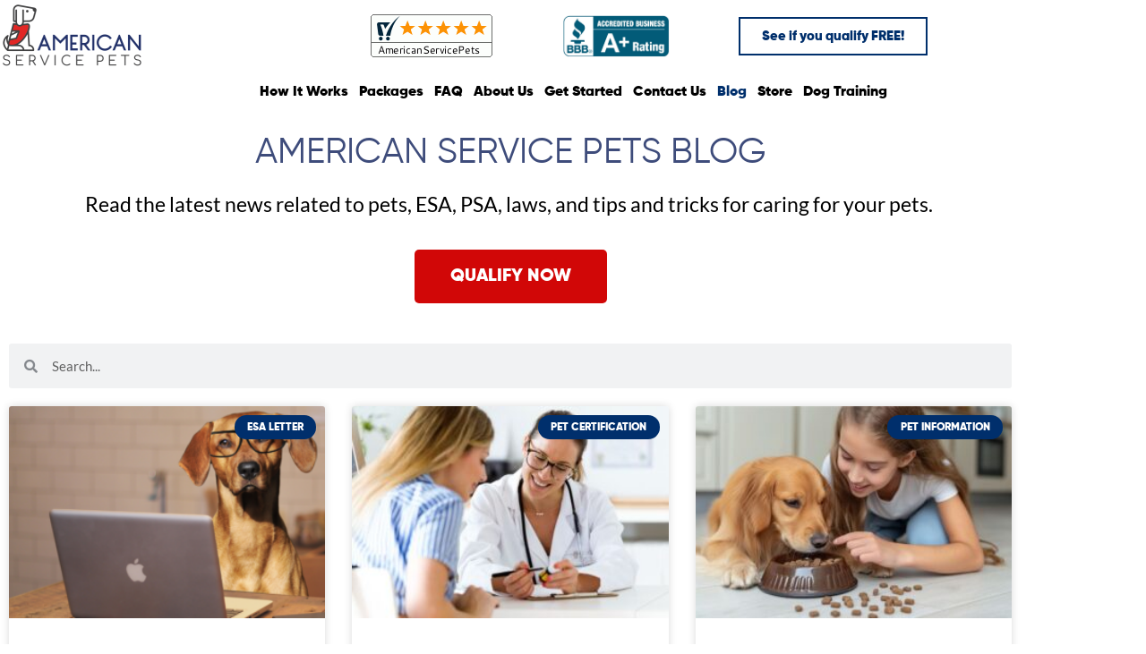

--- FILE ---
content_type: text/html; charset=UTF-8
request_url: https://my.americanservicepets.com/blog/11/
body_size: 26389
content:
<!doctype html>
<html lang="en-US" prefix="og: https://ogp.me/ns#">
<head>
	<meta charset="UTF-8">
	<meta name="viewport" content="width=device-width, initial-scale=1">
	<link rel="profile" href="https://gmpg.org/xfn/11">
	
<!-- Search Engine Optimization by Rank Math PRO - https://rankmath.com/ -->
<title>Learn More About American Service Pets &amp; Helpful Information</title>
<meta name="description" content="Wish you could claim your pet as an emotional support animal? Learn more about getting your official letter Today."/>
<meta name="robots" content="follow, index, max-snippet:-1, max-video-preview:-1, max-image-preview:large"/>
<link rel="canonical" href="https://my.americanservicepets.com/blog/" />
<link rel="next" href="https://my.americanservicepets.com/blog/page/2/" />
<meta property="og:locale" content="en_US" />
<meta property="og:type" content="website" />
<meta property="og:title" content="Learn More About American Service Pets &amp; Helpful Information" />
<meta property="og:description" content="Wish you could claim your pet as an emotional support animal? Learn more about getting your official letter Today." />
<meta property="og:url" content="https://my.americanservicepets.com/blog/" />
<meta property="og:site_name" content="American Service Pets" />
<meta property="og:image" content="https://my.americanservicepets.com/wp-content/uploads/2021/10/ASP-BLOG.jpeg" />
<meta property="og:image:secure_url" content="https://my.americanservicepets.com/wp-content/uploads/2021/10/ASP-BLOG.jpeg" />
<meta property="og:image:width" content="1200" />
<meta property="og:image:height" content="800" />
<meta property="og:image:type" content="image/jpeg" />
<meta name="twitter:card" content="summary_large_image" />
<meta name="twitter:title" content="Learn More About American Service Pets &amp; Helpful Information" />
<meta name="twitter:description" content="Wish you could claim your pet as an emotional support animal? Learn more about getting your official letter Today." />
<meta name="twitter:site" content="@USServicePets" />
<meta name="twitter:image" content="https://my.americanservicepets.com/wp-content/uploads/2021/10/ASP-BLOG.jpeg" />
<script type="application/ld+json" class="rank-math-schema-pro">{"@context":"https://schema.org","@graph":[{"@type":"Place","@id":"https://my.americanservicepets.com/#place","address":{"@type":"PostalAddress","streetAddress":"118 Robin Hood Dr.","addressLocality":"Hammond","addressRegion":"LA","postalCode":"70403","addressCountry":"USA"}},{"@type":"Organization","@id":"https://my.americanservicepets.com/#organization","name":"American Service Pets","url":"https://americanservicepets.com/","sameAs":["https://www.facebook.com/americanservicepets","https://twitter.com/USServicePets"],"email":"hello@direction.dev","address":{"@type":"PostalAddress","streetAddress":"118 Robin Hood Dr.","addressLocality":"Hammond","addressRegion":"LA","postalCode":"70403","addressCountry":"USA"},"logo":{"@type":"ImageObject","@id":"https://my.americanservicepets.com/#logo","url":"https://my.americanservicepets.com/wp-content/uploads/2018/09/cropped-logo.png","contentUrl":"https://my.americanservicepets.com/wp-content/uploads/2018/09/cropped-logo.png","caption":"American Service Pets","inLanguage":"en-US","width":"245","height":"64"},"contactPoint":[{"@type":"ContactPoint","telephone":"+1-888-877-0019","contactType":"customer support"}],"location":{"@id":"https://my.americanservicepets.com/#place"}},{"@type":"WebSite","@id":"https://my.americanservicepets.com/#website","url":"https://my.americanservicepets.com","name":"American Service Pets","publisher":{"@id":"https://my.americanservicepets.com/#organization"},"inLanguage":"en-US"},{"@type":"BreadcrumbList","@id":"https://my.americanservicepets.com/blog/#breadcrumb","itemListElement":[{"@type":"ListItem","position":"1","item":{"@id":"https://my.americanservicepets.com/","name":"Home"}}]},{"@type":"CollectionPage","@id":"https://my.americanservicepets.com/blog/#webpage","url":"https://my.americanservicepets.com/blog/","name":"Learn More About American Service Pets &amp; Helpful Information","isPartOf":{"@id":"https://my.americanservicepets.com/#website"},"inLanguage":"en-US","breadcrumb":{"@id":"https://my.americanservicepets.com/blog/#breadcrumb"}}]}</script>
<!-- /Rank Math WordPress SEO plugin -->

<link rel='dns-prefetch' href='//capi-automation.s3.us-east-2.amazonaws.com' />
<link rel='dns-prefetch' href='//www.googletagmanager.com' />
<link rel="alternate" type="application/rss+xml" title="American Service Pets &raquo; Feed" href="https://my.americanservicepets.com/feed/" />
<link rel="alternate" type="application/rss+xml" title="American Service Pets &raquo; Comments Feed" href="https://my.americanservicepets.com/comments/feed/" />
<style id='wp-img-auto-sizes-contain-inline-css'>
img:is([sizes=auto i],[sizes^="auto," i]){contain-intrinsic-size:3000px 1500px}
/*# sourceURL=wp-img-auto-sizes-contain-inline-css */
</style>
<style id='wp-emoji-styles-inline-css'>

	img.wp-smiley, img.emoji {
		display: inline !important;
		border: none !important;
		box-shadow: none !important;
		height: 1em !important;
		width: 1em !important;
		margin: 0 0.07em !important;
		vertical-align: -0.1em !important;
		background: none !important;
		padding: 0 !important;
	}
/*# sourceURL=wp-emoji-styles-inline-css */
</style>
<style id='global-styles-inline-css'>
:root{--wp--preset--aspect-ratio--square: 1;--wp--preset--aspect-ratio--4-3: 4/3;--wp--preset--aspect-ratio--3-4: 3/4;--wp--preset--aspect-ratio--3-2: 3/2;--wp--preset--aspect-ratio--2-3: 2/3;--wp--preset--aspect-ratio--16-9: 16/9;--wp--preset--aspect-ratio--9-16: 9/16;--wp--preset--color--black: #000000;--wp--preset--color--cyan-bluish-gray: #abb8c3;--wp--preset--color--white: #ffffff;--wp--preset--color--pale-pink: #f78da7;--wp--preset--color--vivid-red: #cf2e2e;--wp--preset--color--luminous-vivid-orange: #ff6900;--wp--preset--color--luminous-vivid-amber: #fcb900;--wp--preset--color--light-green-cyan: #7bdcb5;--wp--preset--color--vivid-green-cyan: #00d084;--wp--preset--color--pale-cyan-blue: #8ed1fc;--wp--preset--color--vivid-cyan-blue: #0693e3;--wp--preset--color--vivid-purple: #9b51e0;--wp--preset--gradient--vivid-cyan-blue-to-vivid-purple: linear-gradient(135deg,rgb(6,147,227) 0%,rgb(155,81,224) 100%);--wp--preset--gradient--light-green-cyan-to-vivid-green-cyan: linear-gradient(135deg,rgb(122,220,180) 0%,rgb(0,208,130) 100%);--wp--preset--gradient--luminous-vivid-amber-to-luminous-vivid-orange: linear-gradient(135deg,rgb(252,185,0) 0%,rgb(255,105,0) 100%);--wp--preset--gradient--luminous-vivid-orange-to-vivid-red: linear-gradient(135deg,rgb(255,105,0) 0%,rgb(207,46,46) 100%);--wp--preset--gradient--very-light-gray-to-cyan-bluish-gray: linear-gradient(135deg,rgb(238,238,238) 0%,rgb(169,184,195) 100%);--wp--preset--gradient--cool-to-warm-spectrum: linear-gradient(135deg,rgb(74,234,220) 0%,rgb(151,120,209) 20%,rgb(207,42,186) 40%,rgb(238,44,130) 60%,rgb(251,105,98) 80%,rgb(254,248,76) 100%);--wp--preset--gradient--blush-light-purple: linear-gradient(135deg,rgb(255,206,236) 0%,rgb(152,150,240) 100%);--wp--preset--gradient--blush-bordeaux: linear-gradient(135deg,rgb(254,205,165) 0%,rgb(254,45,45) 50%,rgb(107,0,62) 100%);--wp--preset--gradient--luminous-dusk: linear-gradient(135deg,rgb(255,203,112) 0%,rgb(199,81,192) 50%,rgb(65,88,208) 100%);--wp--preset--gradient--pale-ocean: linear-gradient(135deg,rgb(255,245,203) 0%,rgb(182,227,212) 50%,rgb(51,167,181) 100%);--wp--preset--gradient--electric-grass: linear-gradient(135deg,rgb(202,248,128) 0%,rgb(113,206,126) 100%);--wp--preset--gradient--midnight: linear-gradient(135deg,rgb(2,3,129) 0%,rgb(40,116,252) 100%);--wp--preset--font-size--small: 13px;--wp--preset--font-size--medium: 20px;--wp--preset--font-size--large: 36px;--wp--preset--font-size--x-large: 42px;--wp--preset--spacing--20: 0.44rem;--wp--preset--spacing--30: 0.67rem;--wp--preset--spacing--40: 1rem;--wp--preset--spacing--50: 1.5rem;--wp--preset--spacing--60: 2.25rem;--wp--preset--spacing--70: 3.38rem;--wp--preset--spacing--80: 5.06rem;--wp--preset--shadow--natural: 6px 6px 9px rgba(0, 0, 0, 0.2);--wp--preset--shadow--deep: 12px 12px 50px rgba(0, 0, 0, 0.4);--wp--preset--shadow--sharp: 6px 6px 0px rgba(0, 0, 0, 0.2);--wp--preset--shadow--outlined: 6px 6px 0px -3px rgb(255, 255, 255), 6px 6px rgb(0, 0, 0);--wp--preset--shadow--crisp: 6px 6px 0px rgb(0, 0, 0);}:root { --wp--style--global--content-size: 800px;--wp--style--global--wide-size: 1200px; }:where(body) { margin: 0; }.wp-site-blocks > .alignleft { float: left; margin-right: 2em; }.wp-site-blocks > .alignright { float: right; margin-left: 2em; }.wp-site-blocks > .aligncenter { justify-content: center; margin-left: auto; margin-right: auto; }:where(.wp-site-blocks) > * { margin-block-start: 24px; margin-block-end: 0; }:where(.wp-site-blocks) > :first-child { margin-block-start: 0; }:where(.wp-site-blocks) > :last-child { margin-block-end: 0; }:root { --wp--style--block-gap: 24px; }:root :where(.is-layout-flow) > :first-child{margin-block-start: 0;}:root :where(.is-layout-flow) > :last-child{margin-block-end: 0;}:root :where(.is-layout-flow) > *{margin-block-start: 24px;margin-block-end: 0;}:root :where(.is-layout-constrained) > :first-child{margin-block-start: 0;}:root :where(.is-layout-constrained) > :last-child{margin-block-end: 0;}:root :where(.is-layout-constrained) > *{margin-block-start: 24px;margin-block-end: 0;}:root :where(.is-layout-flex){gap: 24px;}:root :where(.is-layout-grid){gap: 24px;}.is-layout-flow > .alignleft{float: left;margin-inline-start: 0;margin-inline-end: 2em;}.is-layout-flow > .alignright{float: right;margin-inline-start: 2em;margin-inline-end: 0;}.is-layout-flow > .aligncenter{margin-left: auto !important;margin-right: auto !important;}.is-layout-constrained > .alignleft{float: left;margin-inline-start: 0;margin-inline-end: 2em;}.is-layout-constrained > .alignright{float: right;margin-inline-start: 2em;margin-inline-end: 0;}.is-layout-constrained > .aligncenter{margin-left: auto !important;margin-right: auto !important;}.is-layout-constrained > :where(:not(.alignleft):not(.alignright):not(.alignfull)){max-width: var(--wp--style--global--content-size);margin-left: auto !important;margin-right: auto !important;}.is-layout-constrained > .alignwide{max-width: var(--wp--style--global--wide-size);}body .is-layout-flex{display: flex;}.is-layout-flex{flex-wrap: wrap;align-items: center;}.is-layout-flex > :is(*, div){margin: 0;}body .is-layout-grid{display: grid;}.is-layout-grid > :is(*, div){margin: 0;}body{padding-top: 0px;padding-right: 0px;padding-bottom: 0px;padding-left: 0px;}a:where(:not(.wp-element-button)){text-decoration: underline;}:root :where(.wp-element-button, .wp-block-button__link){background-color: #32373c;border-width: 0;color: #fff;font-family: inherit;font-size: inherit;font-style: inherit;font-weight: inherit;letter-spacing: inherit;line-height: inherit;padding-top: calc(0.667em + 2px);padding-right: calc(1.333em + 2px);padding-bottom: calc(0.667em + 2px);padding-left: calc(1.333em + 2px);text-decoration: none;text-transform: inherit;}.has-black-color{color: var(--wp--preset--color--black) !important;}.has-cyan-bluish-gray-color{color: var(--wp--preset--color--cyan-bluish-gray) !important;}.has-white-color{color: var(--wp--preset--color--white) !important;}.has-pale-pink-color{color: var(--wp--preset--color--pale-pink) !important;}.has-vivid-red-color{color: var(--wp--preset--color--vivid-red) !important;}.has-luminous-vivid-orange-color{color: var(--wp--preset--color--luminous-vivid-orange) !important;}.has-luminous-vivid-amber-color{color: var(--wp--preset--color--luminous-vivid-amber) !important;}.has-light-green-cyan-color{color: var(--wp--preset--color--light-green-cyan) !important;}.has-vivid-green-cyan-color{color: var(--wp--preset--color--vivid-green-cyan) !important;}.has-pale-cyan-blue-color{color: var(--wp--preset--color--pale-cyan-blue) !important;}.has-vivid-cyan-blue-color{color: var(--wp--preset--color--vivid-cyan-blue) !important;}.has-vivid-purple-color{color: var(--wp--preset--color--vivid-purple) !important;}.has-black-background-color{background-color: var(--wp--preset--color--black) !important;}.has-cyan-bluish-gray-background-color{background-color: var(--wp--preset--color--cyan-bluish-gray) !important;}.has-white-background-color{background-color: var(--wp--preset--color--white) !important;}.has-pale-pink-background-color{background-color: var(--wp--preset--color--pale-pink) !important;}.has-vivid-red-background-color{background-color: var(--wp--preset--color--vivid-red) !important;}.has-luminous-vivid-orange-background-color{background-color: var(--wp--preset--color--luminous-vivid-orange) !important;}.has-luminous-vivid-amber-background-color{background-color: var(--wp--preset--color--luminous-vivid-amber) !important;}.has-light-green-cyan-background-color{background-color: var(--wp--preset--color--light-green-cyan) !important;}.has-vivid-green-cyan-background-color{background-color: var(--wp--preset--color--vivid-green-cyan) !important;}.has-pale-cyan-blue-background-color{background-color: var(--wp--preset--color--pale-cyan-blue) !important;}.has-vivid-cyan-blue-background-color{background-color: var(--wp--preset--color--vivid-cyan-blue) !important;}.has-vivid-purple-background-color{background-color: var(--wp--preset--color--vivid-purple) !important;}.has-black-border-color{border-color: var(--wp--preset--color--black) !important;}.has-cyan-bluish-gray-border-color{border-color: var(--wp--preset--color--cyan-bluish-gray) !important;}.has-white-border-color{border-color: var(--wp--preset--color--white) !important;}.has-pale-pink-border-color{border-color: var(--wp--preset--color--pale-pink) !important;}.has-vivid-red-border-color{border-color: var(--wp--preset--color--vivid-red) !important;}.has-luminous-vivid-orange-border-color{border-color: var(--wp--preset--color--luminous-vivid-orange) !important;}.has-luminous-vivid-amber-border-color{border-color: var(--wp--preset--color--luminous-vivid-amber) !important;}.has-light-green-cyan-border-color{border-color: var(--wp--preset--color--light-green-cyan) !important;}.has-vivid-green-cyan-border-color{border-color: var(--wp--preset--color--vivid-green-cyan) !important;}.has-pale-cyan-blue-border-color{border-color: var(--wp--preset--color--pale-cyan-blue) !important;}.has-vivid-cyan-blue-border-color{border-color: var(--wp--preset--color--vivid-cyan-blue) !important;}.has-vivid-purple-border-color{border-color: var(--wp--preset--color--vivid-purple) !important;}.has-vivid-cyan-blue-to-vivid-purple-gradient-background{background: var(--wp--preset--gradient--vivid-cyan-blue-to-vivid-purple) !important;}.has-light-green-cyan-to-vivid-green-cyan-gradient-background{background: var(--wp--preset--gradient--light-green-cyan-to-vivid-green-cyan) !important;}.has-luminous-vivid-amber-to-luminous-vivid-orange-gradient-background{background: var(--wp--preset--gradient--luminous-vivid-amber-to-luminous-vivid-orange) !important;}.has-luminous-vivid-orange-to-vivid-red-gradient-background{background: var(--wp--preset--gradient--luminous-vivid-orange-to-vivid-red) !important;}.has-very-light-gray-to-cyan-bluish-gray-gradient-background{background: var(--wp--preset--gradient--very-light-gray-to-cyan-bluish-gray) !important;}.has-cool-to-warm-spectrum-gradient-background{background: var(--wp--preset--gradient--cool-to-warm-spectrum) !important;}.has-blush-light-purple-gradient-background{background: var(--wp--preset--gradient--blush-light-purple) !important;}.has-blush-bordeaux-gradient-background{background: var(--wp--preset--gradient--blush-bordeaux) !important;}.has-luminous-dusk-gradient-background{background: var(--wp--preset--gradient--luminous-dusk) !important;}.has-pale-ocean-gradient-background{background: var(--wp--preset--gradient--pale-ocean) !important;}.has-electric-grass-gradient-background{background: var(--wp--preset--gradient--electric-grass) !important;}.has-midnight-gradient-background{background: var(--wp--preset--gradient--midnight) !important;}.has-small-font-size{font-size: var(--wp--preset--font-size--small) !important;}.has-medium-font-size{font-size: var(--wp--preset--font-size--medium) !important;}.has-large-font-size{font-size: var(--wp--preset--font-size--large) !important;}.has-x-large-font-size{font-size: var(--wp--preset--font-size--x-large) !important;}
:root :where(.wp-block-pullquote){font-size: 1.5em;line-height: 1.6;}
/*# sourceURL=global-styles-inline-css */
</style>
<link rel='stylesheet' id='woocommerce-layout-css' href='https://my.americanservicepets.com/wp-content/plugins/woocommerce/assets/css/woocommerce-layout.css?ver=10.4.3' media='all' />
<link rel='stylesheet' id='woocommerce-smallscreen-css' href='https://my.americanservicepets.com/wp-content/plugins/woocommerce/assets/css/woocommerce-smallscreen.css?ver=10.4.3' media='only screen and (max-width: 768px)' />
<link rel='stylesheet' id='woocommerce-general-css' href='https://my.americanservicepets.com/wp-content/plugins/woocommerce/assets/css/woocommerce.css?ver=10.4.3' media='all' />
<style id='woocommerce-inline-inline-css'>
.woocommerce form .form-row .required { visibility: visible; }
/*# sourceURL=woocommerce-inline-inline-css */
</style>
<link rel='stylesheet' id='hello-elementor-css' href='https://my.americanservicepets.com/wp-content/themes/hello-elementor/assets/css/reset.css?ver=3.4.6' media='all' />
<link rel='stylesheet' id='hello-elementor-theme-style-css' href='https://my.americanservicepets.com/wp-content/themes/hello-elementor/assets/css/theme.css?ver=3.4.6' media='all' />
<link rel='stylesheet' id='hello-elementor-header-footer-css' href='https://my.americanservicepets.com/wp-content/themes/hello-elementor/assets/css/header-footer.css?ver=3.4.6' media='all' />
<link rel='stylesheet' id='wpdreams-ajaxsearchpro-instances-css' href='https://my.americanservicepets.com/wp-content/uploads/asp_upload/style.instances-ho-is-po-no-da-co-ga-se-is.css?ver=IJlDJb' media='all' />
<link rel='stylesheet' id='elementor-frontend-css' href='https://my.americanservicepets.com/wp-content/plugins/elementor/assets/css/frontend.min.css?ver=3.34.2' media='all' />
<style id='elementor-frontend-inline-css'>
.elementor-kit-2807{--e-global-color-primary:#000000;--e-global-color-secondary:#000000;--e-global-color-text:#000000;--e-global-color-accent:#002F6C;--e-global-color-7bd9790:#D10707;--e-global-color-fed3527:#AB2328;--e-global-color-565ede3:#DA291C;--e-global-color-8a571a4:#002F6C;--e-global-color-0adb8da:#002F6C;--e-global-color-c1bea88:#FEDD00;--e-global-color-d93c662:#53565A;--e-global-color-fea763c:#A7A8A9;--e-global-color-c582b33:#FFFFFF;--e-global-typography-primary-font-family:"Gilroy";--e-global-typography-primary-font-weight:bold;--e-global-typography-secondary-font-family:"Gilroy";--e-global-typography-secondary-font-weight:bold;--e-global-typography-text-font-family:"Lato";--e-global-typography-text-font-weight:normal;--e-global-typography-accent-font-family:"Gilroy";--e-global-typography-accent-font-weight:bold;}.elementor-kit-2807 e-page-transition{background-color:#FFBC7D;}.elementor-kit-2807 a{color:#AB2328;}.elementor-section.elementor-section-boxed > .elementor-container{max-width:1140px;}.e-con{--container-max-width:1140px;}.elementor-widget:not(:last-child){margin-block-end:20px;}.elementor-element{--widgets-spacing:20px 20px;--widgets-spacing-row:20px;--widgets-spacing-column:20px;}{}h1.entry-title{display:var(--page-title-display);}@media(max-width:1024px){.elementor-section.elementor-section-boxed > .elementor-container{max-width:1024px;}.e-con{--container-max-width:1024px;}}@media(max-width:767px){.elementor-section.elementor-section-boxed > .elementor-container{max-width:767px;}.e-con{--container-max-width:767px;}}/* Start Custom Fonts CSS */@font-face {
	font-family: 'Gilroy';
	font-style: normal;
	font-weight: bold;
	font-display: auto;
	src: url('https://my.americanservicepets.com/wp-content/uploads/2021/04/Gilroy-Black-1.ttf') format('truetype');
}
@font-face {
	font-family: 'Gilroy';
	font-style: normal;
	font-weight: normal;
	font-display: auto;
	src: url('https://my.americanservicepets.com/wp-content/uploads/2021/04/Gilroy-Regular-1.ttf') format('truetype');
}
@font-face {
	font-family: 'Gilroy';
	font-style: normal;
	font-weight: 500;
	font-display: auto;
	src: url('https://my.americanservicepets.com/wp-content/uploads/2021/04/Gilroy-SemiBold-1.ttf') format('truetype');
}
/* End Custom Fonts CSS */
.elementor-widget-section .e-frontend-copy .elementor-button{background-color:var( --e-global-color-accent );font-family:var( --e-global-typography-accent-font-family ), Sans-serif;font-weight:var( --e-global-typography-accent-font-weight );}.elementor-18141 .elementor-element.elementor-element-6323d9e6 > .elementor-container > .elementor-column > .elementor-widget-wrap{align-content:center;align-items:center;}.elementor-18141 .elementor-element.elementor-element-6323d9e6 > .elementor-container{max-width:1100px;}.elementor-widget-column .e-frontend-copy .elementor-button{background-color:var( --e-global-color-accent );font-family:var( --e-global-typography-accent-font-family ), Sans-serif;font-weight:var( --e-global-typography-accent-font-weight );}.elementor-bc-flex-widget .elementor-18141 .elementor-element.elementor-element-312312ee.elementor-column .elementor-widget-wrap{align-items:center;}.elementor-18141 .elementor-element.elementor-element-312312ee.elementor-column.elementor-element[data-element_type="column"] > .elementor-widget-wrap.elementor-element-populated{align-content:center;align-items:center;}.elementor-widget-image .e-frontend-copy .elementor-button{background-color:var( --e-global-color-accent );font-family:var( --e-global-typography-accent-font-family ), Sans-serif;font-weight:var( --e-global-typography-accent-font-weight );}.elementor-widget-image .widget-image-caption{color:var( --e-global-color-text );font-family:var( --e-global-typography-text-font-family ), Sans-serif;font-weight:var( --e-global-typography-text-font-weight );}.elementor-18141 .elementor-element.elementor-element-100392e8{text-align:start;}.elementor-18141 .elementor-element.elementor-element-100392e8 img{width:100%;}.elementor-bc-flex-widget .elementor-18141 .elementor-element.elementor-element-175bc8e.elementor-column .elementor-widget-wrap{align-items:center;}.elementor-18141 .elementor-element.elementor-element-175bc8e.elementor-column.elementor-element[data-element_type="column"] > .elementor-widget-wrap.elementor-element-populated{align-content:center;align-items:center;}.elementor-18141 .elementor-element.elementor-element-2ff4953{text-align:end;}.elementor-bc-flex-widget .elementor-18141 .elementor-element.elementor-element-794e370.elementor-column .elementor-widget-wrap{align-items:center;}.elementor-18141 .elementor-element.elementor-element-794e370.elementor-column.elementor-element[data-element_type="column"] > .elementor-widget-wrap.elementor-element-populated{align-content:center;align-items:center;}.elementor-18141 .elementor-element.elementor-element-103cc051 > .elementor-widget-container{background-color:#FFFFFF00;margin:0px 0px 0px 0px;padding:0px 0px 0px 0px;}.elementor-18141 .elementor-element.elementor-element-103cc051{text-align:center;}.elementor-18141 .elementor-element.elementor-element-103cc051 img{width:100%;max-width:120px;}.elementor-bc-flex-widget .elementor-18141 .elementor-element.elementor-element-18f4f41c.elementor-column .elementor-widget-wrap{align-items:center;}.elementor-18141 .elementor-element.elementor-element-18f4f41c.elementor-column.elementor-element[data-element_type="column"] > .elementor-widget-wrap.elementor-element-populated{align-content:center;align-items:center;}.elementor-widget-button .elementor-button{background-color:var( --e-global-color-accent );font-family:var( --e-global-typography-accent-font-family ), Sans-serif;font-weight:var( --e-global-typography-accent-font-weight );}.elementor-widget-button .e-frontend-copy .elementor-button{background-color:var( --e-global-color-accent );font-family:var( --e-global-typography-accent-font-family ), Sans-serif;font-weight:var( --e-global-typography-accent-font-weight );}.elementor-18141 .elementor-element.elementor-element-2fa648a0 .elementor-button{background-color:#FFFFFF;fill:var( --e-global-color-accent );color:var( --e-global-color-accent );border-style:solid;border-width:2px 2px 2px 2px;border-color:var( --e-global-color-accent );border-radius:0px 0px 0px 0px;}.elementor-18141 .elementor-element.elementor-element-2fa648a0{width:auto;max-width:auto;}.elementor-18141 .elementor-element.elementor-element-c7dc17b > .elementor-container > .elementor-column > .elementor-widget-wrap{align-content:center;align-items:center;}.elementor-18141 .elementor-element.elementor-element-c7dc17b > .elementor-container{max-width:1600px;}.elementor-widget-nav-menu .e-frontend-copy .elementor-button{background-color:var( --e-global-color-accent );font-family:var( --e-global-typography-accent-font-family ), Sans-serif;font-weight:var( --e-global-typography-accent-font-weight );}.elementor-widget-nav-menu .elementor-nav-menu .elementor-item{font-family:var( --e-global-typography-primary-font-family ), Sans-serif;font-weight:var( --e-global-typography-primary-font-weight );}.elementor-widget-nav-menu .elementor-nav-menu--main .elementor-item{color:var( --e-global-color-text );fill:var( --e-global-color-text );}.elementor-widget-nav-menu .elementor-nav-menu--main .elementor-item:hover,
					.elementor-widget-nav-menu .elementor-nav-menu--main .elementor-item.elementor-item-active,
					.elementor-widget-nav-menu .elementor-nav-menu--main .elementor-item.highlighted,
					.elementor-widget-nav-menu .elementor-nav-menu--main .elementor-item:focus{color:var( --e-global-color-accent );fill:var( --e-global-color-accent );}.elementor-widget-nav-menu .elementor-nav-menu--main:not(.e--pointer-framed) .elementor-item:before,
					.elementor-widget-nav-menu .elementor-nav-menu--main:not(.e--pointer-framed) .elementor-item:after{background-color:var( --e-global-color-accent );}.elementor-widget-nav-menu .e--pointer-framed .elementor-item:before,
					.elementor-widget-nav-menu .e--pointer-framed .elementor-item:after{border-color:var( --e-global-color-accent );}.elementor-widget-nav-menu{--e-nav-menu-divider-color:var( --e-global-color-text );}.elementor-widget-nav-menu .elementor-nav-menu--dropdown .elementor-item, .elementor-widget-nav-menu .elementor-nav-menu--dropdown  .elementor-sub-item{font-family:var( --e-global-typography-accent-font-family ), Sans-serif;font-weight:var( --e-global-typography-accent-font-weight );}.elementor-18141 .elementor-element.elementor-element-b268767 .elementor-menu-toggle{margin:0 auto;background-color:var( --e-global-color-accent );}.elementor-18141 .elementor-element.elementor-element-b268767 .elementor-nav-menu .elementor-item{font-family:"Gilroy", Sans-serif;font-weight:bold;}.elementor-18141 .elementor-element.elementor-element-b268767 .elementor-nav-menu--main .elementor-item{padding-left:0px;padding-right:0px;}.elementor-18141 .elementor-element.elementor-element-b268767{--e-nav-menu-horizontal-menu-item-margin:calc( 12px / 2 );}.elementor-18141 .elementor-element.elementor-element-b268767 .elementor-nav-menu--main:not(.elementor-nav-menu--layout-horizontal) .elementor-nav-menu > li:not(:last-child){margin-bottom:12px;}.elementor-18141 .elementor-element.elementor-element-b268767 .elementor-nav-menu--dropdown a, .elementor-18141 .elementor-element.elementor-element-b268767 .elementor-menu-toggle{color:var( --e-global-color-c582b33 );fill:var( --e-global-color-c582b33 );}.elementor-18141 .elementor-element.elementor-element-b268767 .elementor-nav-menu--dropdown{background-color:var( --e-global-color-accent );}.elementor-18141 .elementor-element.elementor-element-b268767 .elementor-nav-menu--dropdown a:hover,
					.elementor-18141 .elementor-element.elementor-element-b268767 .elementor-nav-menu--dropdown a:focus,
					.elementor-18141 .elementor-element.elementor-element-b268767 .elementor-nav-menu--dropdown a.elementor-item-active,
					.elementor-18141 .elementor-element.elementor-element-b268767 .elementor-nav-menu--dropdown a.highlighted{background-color:var( --e-global-color-8a571a4 );}.elementor-18141 .elementor-element.elementor-element-b268767 div.elementor-menu-toggle{color:var( --e-global-color-c582b33 );}.elementor-18141 .elementor-element.elementor-element-b268767 div.elementor-menu-toggle svg{fill:var( --e-global-color-c582b33 );}.elementor-theme-builder-content-area{height:400px;}.elementor-location-header:before, .elementor-location-footer:before{content:"";display:table;clear:both;}@media(max-width:1024px){.elementor-18141 .elementor-element.elementor-element-100392e8 > .elementor-widget-container{margin:0px 0px 0px 0px;padding:0px 0px 0px 0px;}.elementor-18141 .elementor-element.elementor-element-103cc051{text-align:center;}.elementor-18141 .elementor-element.elementor-element-b268767 > .elementor-widget-container{margin:0px 0px 0px 0px;padding:0px 0px 0px 0px;}.elementor-18141 .elementor-element.elementor-element-b268767{--e-nav-menu-horizontal-menu-item-margin:calc( 0px / 2 );}.elementor-18141 .elementor-element.elementor-element-b268767 .elementor-nav-menu--main:not(.elementor-nav-menu--layout-horizontal) .elementor-nav-menu > li:not(:last-child){margin-bottom:0px;}.elementor-18141 .elementor-element.elementor-element-b268767 .elementor-nav-menu--main > .elementor-nav-menu > li > .elementor-nav-menu--dropdown, .elementor-18141 .elementor-element.elementor-element-b268767 .elementor-nav-menu__container.elementor-nav-menu--dropdown{margin-top:39px !important;}}@media(max-width:767px){.elementor-18141 .elementor-element.elementor-element-6323d9e6{margin-top:0px;margin-bottom:0px;}.elementor-18141 .elementor-element.elementor-element-312312ee{width:40%;}.elementor-18141 .elementor-element.elementor-element-312312ee > .elementor-element-populated{padding:10px 25px 10px 10px;}.elementor-18141 .elementor-element.elementor-element-100392e8 > .elementor-widget-container{margin:0px 0px 0px 0px;}.elementor-18141 .elementor-element.elementor-element-100392e8{text-align:start;}.elementor-18141 .elementor-element.elementor-element-175bc8e{width:20%;}.elementor-18141 .elementor-element.elementor-element-794e370{width:20%;}.elementor-18141 .elementor-element.elementor-element-103cc051 > .elementor-widget-container{margin:0px 0px 0px 0px;}.elementor-18141 .elementor-element.elementor-element-18f4f41c{width:20%;}.elementor-bc-flex-widget .elementor-18141 .elementor-element.elementor-element-18f4f41c.elementor-column .elementor-widget-wrap{align-items:center;}.elementor-18141 .elementor-element.elementor-element-18f4f41c.elementor-column.elementor-element[data-element_type="column"] > .elementor-widget-wrap.elementor-element-populated{align-content:center;align-items:center;}.elementor-18141 .elementor-element.elementor-element-18f4f41c.elementor-column > .elementor-widget-wrap{justify-content:flex-end;}.elementor-18141 .elementor-element.elementor-element-2fa648a0 > .elementor-widget-container{margin:0px 0px 0px 0px;padding:0px 0px 0px 0px;}.elementor-18141 .elementor-element.elementor-element-2fa648a0 .elementor-button{padding:15px 15px 15px 15px;}.elementor-18141 .elementor-element.elementor-element-b268767 > .elementor-widget-container{margin:0px 0px 0px 0px;padding:0px 0px 0px 0px;}.elementor-18141 .elementor-element.elementor-element-b268767 .elementor-nav-menu--main .elementor-item{padding-left:0px;padding-right:0px;padding-top:0px;padding-bottom:0px;}.elementor-18141 .elementor-element.elementor-element-b268767 .elementor-nav-menu--dropdown a{padding-left:67px;padding-right:67px;padding-top:12px;padding-bottom:12px;}.elementor-18141 .elementor-element.elementor-element-b268767{--nav-menu-icon-size:25px;}}@media(max-width:1024px) and (min-width:768px){.elementor-18141 .elementor-element.elementor-element-312312ee{width:20%;}.elementor-18141 .elementor-element.elementor-element-18f4f41c{width:20%;}}
.elementor-widget-section .e-frontend-copy .elementor-button{background-color:var( --e-global-color-accent );font-family:var( --e-global-typography-accent-font-family ), Sans-serif;font-weight:var( --e-global-typography-accent-font-weight );}.elementor-2994 .elementor-element.elementor-element-81d66cf:not(.elementor-motion-effects-element-type-background), .elementor-2994 .elementor-element.elementor-element-81d66cf > .elementor-motion-effects-container > .elementor-motion-effects-layer{background-color:#F3F3F3;}.elementor-2994 .elementor-element.elementor-element-81d66cf > .elementor-container{max-width:739px;}.elementor-2994 .elementor-element.elementor-element-81d66cf{transition:background 0.3s, border 0.3s, border-radius 0.3s, box-shadow 0.3s;}.elementor-2994 .elementor-element.elementor-element-81d66cf > .elementor-background-overlay{transition:background 0.3s, border-radius 0.3s, opacity 0.3s;}.elementor-widget-column .e-frontend-copy .elementor-button{background-color:var( --e-global-color-accent );font-family:var( --e-global-typography-accent-font-family ), Sans-serif;font-weight:var( --e-global-typography-accent-font-weight );}.elementor-widget-heading .e-frontend-copy .elementor-button{background-color:var( --e-global-color-accent );font-family:var( --e-global-typography-accent-font-family ), Sans-serif;font-weight:var( --e-global-typography-accent-font-weight );}.elementor-widget-heading .elementor-heading-title{font-family:var( --e-global-typography-primary-font-family ), Sans-serif;font-weight:var( --e-global-typography-primary-font-weight );color:var( --e-global-color-primary );}.elementor-2994 .elementor-element.elementor-element-231ee51{text-align:center;}.elementor-2994 .elementor-element.elementor-element-231ee51 .elementor-heading-title{font-weight:300;}.elementor-widget-nav-menu .e-frontend-copy .elementor-button{background-color:var( --e-global-color-accent );font-family:var( --e-global-typography-accent-font-family ), Sans-serif;font-weight:var( --e-global-typography-accent-font-weight );}.elementor-widget-nav-menu .elementor-nav-menu .elementor-item{font-family:var( --e-global-typography-primary-font-family ), Sans-serif;font-weight:var( --e-global-typography-primary-font-weight );}.elementor-widget-nav-menu .elementor-nav-menu--main .elementor-item{color:var( --e-global-color-text );fill:var( --e-global-color-text );}.elementor-widget-nav-menu .elementor-nav-menu--main .elementor-item:hover,
					.elementor-widget-nav-menu .elementor-nav-menu--main .elementor-item.elementor-item-active,
					.elementor-widget-nav-menu .elementor-nav-menu--main .elementor-item.highlighted,
					.elementor-widget-nav-menu .elementor-nav-menu--main .elementor-item:focus{color:var( --e-global-color-accent );fill:var( --e-global-color-accent );}.elementor-widget-nav-menu .elementor-nav-menu--main:not(.e--pointer-framed) .elementor-item:before,
					.elementor-widget-nav-menu .elementor-nav-menu--main:not(.e--pointer-framed) .elementor-item:after{background-color:var( --e-global-color-accent );}.elementor-widget-nav-menu .e--pointer-framed .elementor-item:before,
					.elementor-widget-nav-menu .e--pointer-framed .elementor-item:after{border-color:var( --e-global-color-accent );}.elementor-widget-nav-menu{--e-nav-menu-divider-color:var( --e-global-color-text );}.elementor-widget-nav-menu .elementor-nav-menu--dropdown .elementor-item, .elementor-widget-nav-menu .elementor-nav-menu--dropdown  .elementor-sub-item{font-family:var( --e-global-typography-accent-font-family ), Sans-serif;font-weight:var( --e-global-typography-accent-font-weight );}.elementor-2994 .elementor-element.elementor-element-5871162 .elementor-nav-menu .elementor-item{font-weight:300;}.elementor-2994 .elementor-element.elementor-element-5871162 .elementor-nav-menu--main .elementor-item:hover,
					.elementor-2994 .elementor-element.elementor-element-5871162 .elementor-nav-menu--main .elementor-item.elementor-item-active,
					.elementor-2994 .elementor-element.elementor-element-5871162 .elementor-nav-menu--main .elementor-item.highlighted,
					.elementor-2994 .elementor-element.elementor-element-5871162 .elementor-nav-menu--main .elementor-item:focus{color:#000000;fill:#000000;}.elementor-2994 .elementor-element.elementor-element-5871162 .elementor-nav-menu--main:not(.e--pointer-framed) .elementor-item:before,
					.elementor-2994 .elementor-element.elementor-element-5871162 .elementor-nav-menu--main:not(.e--pointer-framed) .elementor-item:after{background-color:#008BFA00;}.elementor-2994 .elementor-element.elementor-element-5871162 .e--pointer-framed .elementor-item:before,
					.elementor-2994 .elementor-element.elementor-element-5871162 .e--pointer-framed .elementor-item:after{border-color:#008BFA00;}.elementor-2994 .elementor-element.elementor-element-5871162 .elementor-nav-menu--main .elementor-item{padding-top:4px;padding-bottom:4px;}.elementor-2994 .elementor-element.elementor-element-5871162{--e-nav-menu-horizontal-menu-item-margin:calc( 1px / 2 );}.elementor-2994 .elementor-element.elementor-element-5871162 .elementor-nav-menu--main:not(.elementor-nav-menu--layout-horizontal) .elementor-nav-menu > li:not(:last-child){margin-bottom:1px;}.elementor-2994 .elementor-element.elementor-element-337a589{text-align:center;}.elementor-2994 .elementor-element.elementor-element-337a589 .elementor-heading-title{font-size:16px;font-weight:300;line-height:1.4em;color:#000000;}.elementor-2994 .elementor-element.elementor-element-fdf8df2 > .elementor-container{max-width:500px;}.elementor-widget-image .e-frontend-copy .elementor-button{background-color:var( --e-global-color-accent );font-family:var( --e-global-typography-accent-font-family ), Sans-serif;font-weight:var( --e-global-typography-accent-font-weight );}.elementor-widget-image .widget-image-caption{color:var( --e-global-color-text );font-family:var( --e-global-typography-text-font-family ), Sans-serif;font-weight:var( --e-global-typography-text-font-weight );}.elementor-2994 .elementor-element.elementor-element-0ef46bb{text-align:end;}.elementor-2994 .elementor-element.elementor-element-7c30d4a{text-align:start;}.elementor-widget-spacer .e-frontend-copy .elementor-button{background-color:var( --e-global-color-accent );font-family:var( --e-global-typography-accent-font-family ), Sans-serif;font-weight:var( --e-global-typography-accent-font-weight );}.elementor-2994 .elementor-element.elementor-element-f3de875{--spacer-size:50px;}.elementor-theme-builder-content-area{height:400px;}.elementor-location-header:before, .elementor-location-footer:before{content:"";display:table;clear:both;}@media(max-width:767px){.elementor-2994 .elementor-element.elementor-element-5871162 .elementor-nav-menu .elementor-item{font-size:14px;}.elementor-2994 .elementor-element.elementor-element-5871162 .elementor-nav-menu--main .elementor-item{padding-top:7px;padding-bottom:7px;}.elementor-2994 .elementor-element.elementor-element-0ef46bb{text-align:center;}.elementor-2994 .elementor-element.elementor-element-7c30d4a{text-align:center;}}
.elementor-54510 .elementor-element.elementor-element-1d82875:not(.elementor-motion-effects-element-type-background), .elementor-54510 .elementor-element.elementor-element-1d82875 > .elementor-motion-effects-container > .elementor-motion-effects-layer{background-color:#FFFFFF00;}.elementor-54510 .elementor-element.elementor-element-1d82875 > .elementor-background-overlay{background-color:#FFFFFF00;opacity:0.5;transition:background 0.3s, border-radius 0.3s, opacity 0.3s;}.elementor-54510 .elementor-element.elementor-element-1d82875{transition:background 0.3s, border 0.3s, border-radius 0.3s, box-shadow 0.3s;margin-top:15px;margin-bottom:0px;}.elementor-widget-heading .elementor-heading-title{font-family:var( --e-global-typography-primary-font-family ), Sans-serif;font-weight:var( --e-global-typography-primary-font-weight );color:var( --e-global-color-primary );}.elementor-54510 .elementor-element.elementor-element-9cba76c{text-align:center;}.elementor-54510 .elementor-element.elementor-element-9cba76c .elementor-heading-title{font-family:"Gilroy", Sans-serif;font-weight:400;text-transform:uppercase;color:#3E4C7B;}.elementor-widget-text-editor{font-family:var( --e-global-typography-text-font-family ), Sans-serif;font-weight:var( --e-global-typography-text-font-weight );color:var( --e-global-color-text );}.elementor-widget-text-editor.elementor-drop-cap-view-stacked .elementor-drop-cap{background-color:var( --e-global-color-primary );}.elementor-widget-text-editor.elementor-drop-cap-view-framed .elementor-drop-cap, .elementor-widget-text-editor.elementor-drop-cap-view-default .elementor-drop-cap{color:var( --e-global-color-primary );border-color:var( --e-global-color-primary );}.elementor-54510 .elementor-element.elementor-element-0fa3a8e{text-align:center;font-family:"Lato", Sans-serif;font-size:23px;font-weight:normal;}.elementor-widget-button .elementor-button{background-color:var( --e-global-color-accent );font-family:var( --e-global-typography-accent-font-family ), Sans-serif;font-weight:var( --e-global-typography-accent-font-weight );}.elementor-54510 .elementor-element.elementor-element-3fc8e75 .elementor-button{background-color:var( --e-global-color-7bd9790 );font-family:"Gilroy", Sans-serif;font-size:20px;font-weight:bold;fill:#FFFFFF;color:#FFFFFF;}.elementor-54510 .elementor-element.elementor-element-3fc8e75 > .elementor-widget-container{padding:0px 0px 25px 0px;}.elementor-widget-search-form input[type="search"].elementor-search-form__input{font-family:var( --e-global-typography-text-font-family ), Sans-serif;font-weight:var( --e-global-typography-text-font-weight );}.elementor-widget-search-form .elementor-search-form__input,
					.elementor-widget-search-form .elementor-search-form__icon,
					.elementor-widget-search-form .elementor-lightbox .dialog-lightbox-close-button,
					.elementor-widget-search-form .elementor-lightbox .dialog-lightbox-close-button:hover,
					.elementor-widget-search-form.elementor-search-form--skin-full_screen input[type="search"].elementor-search-form__input{color:var( --e-global-color-text );fill:var( --e-global-color-text );}.elementor-widget-search-form .elementor-search-form__submit{font-family:var( --e-global-typography-text-font-family ), Sans-serif;font-weight:var( --e-global-typography-text-font-weight );background-color:var( --e-global-color-secondary );}.elementor-54510 .elementor-element.elementor-element-3d0a501 .elementor-search-form__container{min-height:50px;}.elementor-54510 .elementor-element.elementor-element-3d0a501 .elementor-search-form__submit{min-width:50px;}body:not(.rtl) .elementor-54510 .elementor-element.elementor-element-3d0a501 .elementor-search-form__icon{padding-left:calc(50px / 3);}body.rtl .elementor-54510 .elementor-element.elementor-element-3d0a501 .elementor-search-form__icon{padding-right:calc(50px / 3);}.elementor-54510 .elementor-element.elementor-element-3d0a501 .elementor-search-form__input, .elementor-54510 .elementor-element.elementor-element-3d0a501.elementor-search-form--button-type-text .elementor-search-form__submit{padding-left:calc(50px / 3);padding-right:calc(50px / 3);}.elementor-54510 .elementor-element.elementor-element-3d0a501:not(.elementor-search-form--skin-full_screen) .elementor-search-form__container{border-radius:3px;}.elementor-54510 .elementor-element.elementor-element-3d0a501.elementor-search-form--skin-full_screen input[type="search"].elementor-search-form__input{border-radius:3px;}.elementor-widget-posts .elementor-button{background-color:var( --e-global-color-accent );font-family:var( --e-global-typography-accent-font-family ), Sans-serif;font-weight:var( --e-global-typography-accent-font-weight );}.elementor-widget-posts .elementor-post__title, .elementor-widget-posts .elementor-post__title a{color:var( --e-global-color-secondary );font-family:var( --e-global-typography-primary-font-family ), Sans-serif;font-weight:var( --e-global-typography-primary-font-weight );}.elementor-widget-posts .elementor-post__meta-data{font-family:var( --e-global-typography-secondary-font-family ), Sans-serif;font-weight:var( --e-global-typography-secondary-font-weight );}.elementor-widget-posts .elementor-post__excerpt p{font-family:var( --e-global-typography-text-font-family ), Sans-serif;font-weight:var( --e-global-typography-text-font-weight );}.elementor-widget-posts .elementor-post__read-more{color:var( --e-global-color-accent );}.elementor-widget-posts a.elementor-post__read-more{font-family:var( --e-global-typography-accent-font-family ), Sans-serif;font-weight:var( --e-global-typography-accent-font-weight );}.elementor-widget-posts .elementor-post__card .elementor-post__badge{background-color:var( --e-global-color-accent );font-family:var( --e-global-typography-accent-font-family ), Sans-serif;font-weight:var( --e-global-typography-accent-font-weight );}.elementor-widget-posts .elementor-pagination{font-family:var( --e-global-typography-secondary-font-family ), Sans-serif;font-weight:var( --e-global-typography-secondary-font-weight );}.elementor-widget-posts .e-load-more-message{font-family:var( --e-global-typography-secondary-font-family ), Sans-serif;font-weight:var( --e-global-typography-secondary-font-weight );}.elementor-54510 .elementor-element.elementor-element-0cbb001{--grid-row-gap:35px;--grid-column-gap:30px;}.elementor-54510 .elementor-element.elementor-element-0cbb001 > .elementor-widget-container{padding:0px 0px 0px 0px;}.elementor-54510 .elementor-element.elementor-element-0cbb001 .elementor-posts-container .elementor-post__thumbnail{padding-bottom:calc( 0.66 * 100% );}.elementor-54510 .elementor-element.elementor-element-0cbb001:after{content:"0.66";}.elementor-54510 .elementor-element.elementor-element-0cbb001 .elementor-post__thumbnail__link{width:100%;}.elementor-54510 .elementor-element.elementor-element-0cbb001 .elementor-post__meta-data span + span:before{content:"|";}.elementor-54510 .elementor-element.elementor-element-0cbb001 .elementor-post__text{margin-top:0px;}.elementor-54510 .elementor-element.elementor-element-0cbb001 .elementor-post__badge{right:0;}.elementor-54510 .elementor-element.elementor-element-0cbb001 .elementor-post__card .elementor-post__badge{background-color:var( --e-global-color-accent );margin:10px;}.elementor-54510 .elementor-element.elementor-element-0cbb001 .elementor-post__title, .elementor-54510 .elementor-element.elementor-element-0cbb001 .elementor-post__title a{font-family:"Gilroy", Sans-serif;font-size:25px;font-weight:bold;text-decoration:underline;}.elementor-54510 .elementor-element.elementor-element-0cbb001 .elementor-post__title{margin-bottom:11px;}.elementor-54510 .elementor-element.elementor-element-0cbb001 .elementor-post__read-more{color:var( --e-global-color-7bd9790 );}.elementor-54510 .elementor-element.elementor-element-0cbb001 a.elementor-post__read-more{font-family:"Gilroy", Sans-serif;font-size:15px;font-weight:bold;}.elementor-54510 .elementor-element.elementor-element-0cbb001 .elementor-pagination{text-align:center;font-family:"Gilroy", Sans-serif;font-size:19px;font-weight:bold;margin-top:23px;}body:not(.rtl) .elementor-54510 .elementor-element.elementor-element-0cbb001 .elementor-pagination .page-numbers:not(:first-child){margin-left:calc( 34px/2 );}body:not(.rtl) .elementor-54510 .elementor-element.elementor-element-0cbb001 .elementor-pagination .page-numbers:not(:last-child){margin-right:calc( 34px/2 );}body.rtl .elementor-54510 .elementor-element.elementor-element-0cbb001 .elementor-pagination .page-numbers:not(:first-child){margin-right:calc( 34px/2 );}body.rtl .elementor-54510 .elementor-element.elementor-element-0cbb001 .elementor-pagination .page-numbers:not(:last-child){margin-left:calc( 34px/2 );}@media(max-width:767px){.elementor-54510 .elementor-element.elementor-element-0fa3a8e{line-height:1.5em;}.elementor-54510 .elementor-element.elementor-element-3fc8e75 > .elementor-widget-container{padding:0px 0px 10px 0px;}.elementor-54510 .elementor-element.elementor-element-0cbb001 .elementor-posts-container .elementor-post__thumbnail{padding-bottom:calc( 0.5 * 100% );}.elementor-54510 .elementor-element.elementor-element-0cbb001:after{content:"0.5";}.elementor-54510 .elementor-element.elementor-element-0cbb001 .elementor-post__thumbnail__link{width:100%;}}/* Start Custom Fonts CSS */@font-face {
	font-family: 'Gilroy';
	font-style: normal;
	font-weight: bold;
	font-display: auto;
	src: url('https://my.americanservicepets.com/wp-content/uploads/2021/04/Gilroy-Black-1.ttf') format('truetype');
}
@font-face {
	font-family: 'Gilroy';
	font-style: normal;
	font-weight: normal;
	font-display: auto;
	src: url('https://my.americanservicepets.com/wp-content/uploads/2021/04/Gilroy-Regular-1.ttf') format('truetype');
}
@font-face {
	font-family: 'Gilroy';
	font-style: normal;
	font-weight: 500;
	font-display: auto;
	src: url('https://my.americanservicepets.com/wp-content/uploads/2021/04/Gilroy-SemiBold-1.ttf') format('truetype');
}
/* End Custom Fonts CSS */
/*# sourceURL=elementor-frontend-inline-css */
</style>
<link rel='stylesheet' id='widget-image-css' href='https://my.americanservicepets.com/wp-content/plugins/elementor/assets/css/widget-image.min.css?ver=3.34.2' media='all' />
<link rel='stylesheet' id='widget-nav-menu-css' href='https://my.americanservicepets.com/wp-content/plugins/elementor-pro/assets/css/widget-nav-menu.min.css?ver=3.34.0' media='all' />
<link rel='stylesheet' id='widget-heading-css' href='https://my.americanservicepets.com/wp-content/plugins/elementor/assets/css/widget-heading.min.css?ver=3.34.2' media='all' />
<link rel='stylesheet' id='widget-spacer-css' href='https://my.americanservicepets.com/wp-content/plugins/elementor/assets/css/widget-spacer.min.css?ver=3.34.2' media='all' />
<link rel='stylesheet' id='widget-search-form-css' href='https://my.americanservicepets.com/wp-content/plugins/elementor-pro/assets/css/widget-search-form.min.css?ver=3.34.0' media='all' />
<link rel='stylesheet' id='elementor-icons-shared-0-css' href='https://my.americanservicepets.com/wp-content/plugins/elementor/assets/lib/font-awesome/css/fontawesome.min.css?ver=5.15.3' media='all' />
<link rel='stylesheet' id='elementor-icons-fa-solid-css' href='https://my.americanservicepets.com/wp-content/plugins/elementor/assets/lib/font-awesome/css/solid.min.css?ver=5.15.3' media='all' />
<link rel='stylesheet' id='widget-posts-css' href='https://my.americanservicepets.com/wp-content/plugins/elementor-pro/assets/css/widget-posts.min.css?ver=3.34.0' media='all' />
<link rel='stylesheet' id='elementor-icons-css' href='https://my.americanservicepets.com/wp-content/plugins/elementor/assets/lib/eicons/css/elementor-icons.min.css?ver=5.46.0' media='all' />
<link rel='stylesheet' id='font-awesome-5-all-css' href='https://my.americanservicepets.com/wp-content/plugins/elementor/assets/lib/font-awesome/css/all.min.css?ver=3.34.2' media='all' />
<link rel='stylesheet' id='font-awesome-4-shim-css' href='https://my.americanservicepets.com/wp-content/plugins/elementor/assets/lib/font-awesome/css/v4-shims.min.css?ver=3.34.2' media='all' />
<link rel='stylesheet' id='ekit-widget-styles-css' href='https://my.americanservicepets.com/wp-content/plugins/elementskit-lite/widgets/init/assets/css/widget-styles.css?ver=3.7.8' media='all' />
<link rel='stylesheet' id='ekit-responsive-css' href='https://my.americanservicepets.com/wp-content/plugins/elementskit-lite/widgets/init/assets/css/responsive.css?ver=3.7.8' media='all' />
<link rel='stylesheet' id='woo_discount_pro_style-css' href='https://my.americanservicepets.com/wp-content/plugins/woo-discount-rules-pro/Assets/Css/awdr_style.css?ver=2.6.13' media='all' />
<link rel='stylesheet' id='eael-general-css' href='https://my.americanservicepets.com/wp-content/plugins/essential-addons-for-elementor-lite/assets/front-end/css/view/general.min.css?ver=6.5.8' media='all' />
<link rel='stylesheet' id='elementor-gf-local-lato-css' href='https://my.americanservicepets.com/wp-content/uploads/elementor/google-fonts/css/lato.css?ver=1742285843' media='all' />
<script id="wfco-utm-tracking-js-extra" type="0675e15b91f25527388b664a-text/javascript">
var wffnUtm = {"utc_offset":"-480","site_url":"https://my.americanservicepets.com","genericParamEvents":"{\"user_roles\":\"guest\",\"plugin\":\"Funnel Builder\"}","cookieKeys":["flt","timezone","is_mobile","browser","fbclid","gclid","referrer","fl_url","utm_source","utm_medium","utm_campaign","utm_term","utm_content"],"excludeDomain":["paypal.com","klarna.com","quickpay.net"]};
//# sourceURL=wfco-utm-tracking-js-extra
</script>
<script src="https://my.americanservicepets.com/wp-content/plugins/wp-marketing-automations/woofunnels/assets/js/utm-tracker.min.js?ver=1.10.12.76" id="wfco-utm-tracking-js" defer data-wp-strategy="defer" type="0675e15b91f25527388b664a-text/javascript"></script>
<script id="jquery-core-js-extra" type="0675e15b91f25527388b664a-text/javascript">
var xlwcty = {"ajax_url":"https://my.americanservicepets.com/wp-admin/admin-ajax.php","version":"2.23.0","wc_version":"10.4.3"};
//# sourceURL=jquery-core-js-extra
</script>
<script src="https://my.americanservicepets.com/wp-includes/js/jquery/jquery.min.js?ver=3.7.1" id="jquery-core-js" type="0675e15b91f25527388b664a-text/javascript"></script>
<script src="https://my.americanservicepets.com/wp-includes/js/jquery/jquery-migrate.min.js?ver=3.4.1" id="jquery-migrate-js" type="0675e15b91f25527388b664a-text/javascript"></script>
<script src="https://my.americanservicepets.com/wp-content/plugins/woocommerce/assets/js/jquery-blockui/jquery.blockUI.min.js?ver=2.7.0-wc.10.4.3" id="wc-jquery-blockui-js" defer data-wp-strategy="defer" type="0675e15b91f25527388b664a-text/javascript"></script>
<script id="wc-add-to-cart-js-extra" type="0675e15b91f25527388b664a-text/javascript">
var wc_add_to_cart_params = {"ajax_url":"/wp-admin/admin-ajax.php","wc_ajax_url":"/?wc-ajax=%%endpoint%%","i18n_view_cart":"View cart","cart_url":"https://my.americanservicepets.com/cart/","is_cart":"","cart_redirect_after_add":"yes"};
//# sourceURL=wc-add-to-cart-js-extra
</script>
<script src="https://my.americanservicepets.com/wp-content/plugins/woocommerce/assets/js/frontend/add-to-cart.min.js?ver=10.4.3" id="wc-add-to-cart-js" defer data-wp-strategy="defer" type="0675e15b91f25527388b664a-text/javascript"></script>
<script src="https://my.americanservicepets.com/wp-content/plugins/woocommerce/assets/js/js-cookie/js.cookie.min.js?ver=2.1.4-wc.10.4.3" id="wc-js-cookie-js" defer data-wp-strategy="defer" type="0675e15b91f25527388b664a-text/javascript"></script>
<script id="woocommerce-js-extra" type="0675e15b91f25527388b664a-text/javascript">
var woocommerce_params = {"ajax_url":"/wp-admin/admin-ajax.php","wc_ajax_url":"/?wc-ajax=%%endpoint%%","i18n_password_show":"Show password","i18n_password_hide":"Hide password"};
//# sourceURL=woocommerce-js-extra
</script>
<script src="https://my.americanservicepets.com/wp-content/plugins/woocommerce/assets/js/frontend/woocommerce.min.js?ver=10.4.3" id="woocommerce-js" defer data-wp-strategy="defer" type="0675e15b91f25527388b664a-text/javascript"></script>
<script src="https://my.americanservicepets.com/wp-content/plugins/elementor/assets/lib/font-awesome/js/v4-shims.min.js?ver=3.34.2" id="font-awesome-4-shim-js" type="0675e15b91f25527388b664a-text/javascript"></script>
<link rel="https://api.w.org/" href="https://my.americanservicepets.com/wp-json/" /><link rel="EditURI" type="application/rsd+xml" title="RSD" href="https://my.americanservicepets.com/xmlrpc.php?rsd" />
<meta name="generator" content="WordPress 6.9" />
<meta name="generator" content="Site Kit by Google 1.170.0" />	<noscript><style>.woocommerce-product-gallery{ opacity: 1 !important; }</style></noscript>
	<meta name="generator" content="Elementor 3.34.2; features: additional_custom_breakpoints; settings: css_print_method-internal, google_font-enabled, font_display-auto">
			<script type="0675e15b91f25527388b664a-text/javascript">
				!function(f,b,e,v,n,t,s){if(f.fbq)return;n=f.fbq=function(){n.callMethod?
					n.callMethod.apply(n,arguments):n.queue.push(arguments)};if(!f._fbq)f._fbq=n;
					n.push=n;n.loaded=!0;n.version='2.0';n.queue=[];t=b.createElement(e);t.async=!0;
					t.src=v;s=b.getElementsByTagName(e)[0];s.parentNode.insertBefore(t,s)}(window,
					document,'script','https://connect.facebook.net/en_US/fbevents.js');
			</script>
			<!-- WooCommerce Facebook Integration Begin -->
			<script type="0675e15b91f25527388b664a-text/javascript">

				fbq('init', '465925130923169', {}, {
    "agent": "woocommerce_2-10.4.3-3.5.15"
});

				document.addEventListener( 'DOMContentLoaded', function() {
					// Insert placeholder for events injected when a product is added to the cart through AJAX.
					document.body.insertAdjacentHTML( 'beforeend', '<div class=\"wc-facebook-pixel-event-placeholder\"></div>' );
				}, false );

			</script>
			<!-- WooCommerce Facebook Integration End -->
						<style>
				.e-con.e-parent:nth-of-type(n+4):not(.e-lazyloaded):not(.e-no-lazyload),
				.e-con.e-parent:nth-of-type(n+4):not(.e-lazyloaded):not(.e-no-lazyload) * {
					background-image: none !important;
				}
				@media screen and (max-height: 1024px) {
					.e-con.e-parent:nth-of-type(n+3):not(.e-lazyloaded):not(.e-no-lazyload),
					.e-con.e-parent:nth-of-type(n+3):not(.e-lazyloaded):not(.e-no-lazyload) * {
						background-image: none !important;
					}
				}
				@media screen and (max-height: 640px) {
					.e-con.e-parent:nth-of-type(n+2):not(.e-lazyloaded):not(.e-no-lazyload),
					.e-con.e-parent:nth-of-type(n+2):not(.e-lazyloaded):not(.e-no-lazyload) * {
						background-image: none !important;
					}
				}
			</style>
			
<!-- Google Tag Manager snippet added by Site Kit -->
<script type="0675e15b91f25527388b664a-text/javascript">
			( function( w, d, s, l, i ) {
				w[l] = w[l] || [];
				w[l].push( {'gtm.start': new Date().getTime(), event: 'gtm.js'} );
				var f = d.getElementsByTagName( s )[0],
					j = d.createElement( s ), dl = l != 'dataLayer' ? '&l=' + l : '';
				j.async = true;
				j.src = 'https://www.googletagmanager.com/gtm.js?id=' + i + dl;
				f.parentNode.insertBefore( j, f );
			} )( window, document, 'script', 'dataLayer', 'GTM-MVWWHXZ' );
			
</script>

<!-- End Google Tag Manager snippet added by Site Kit -->
			<link rel="preload" href="https://my.americanservicepets.com/wp-content/plugins/ajax-search-pro/css/fonts/icons/icons2.woff2" as="font" crossorigin="anonymous" />
            			<style>
                .asp_m{height: 0;}            </style>
			            				
				<link rel="preload" as="style" href="//fonts.googleapis.com/css?family=Lato:300|Lato:400|Lato:700|Open+Sans:300|Open+Sans:400|Open+Sans:700&display=swap" />
				<style type="text/css">@font-face {font-family:Lato;font-style:normal;font-weight:300;src:url(/cf-fonts/s/lato/5.0.18/latin/300/normal.woff2);unicode-range:U+0000-00FF,U+0131,U+0152-0153,U+02BB-02BC,U+02C6,U+02DA,U+02DC,U+0304,U+0308,U+0329,U+2000-206F,U+2074,U+20AC,U+2122,U+2191,U+2193,U+2212,U+2215,U+FEFF,U+FFFD;font-display:swap;}@font-face {font-family:Lato;font-style:normal;font-weight:300;src:url(/cf-fonts/s/lato/5.0.18/latin-ext/300/normal.woff2);unicode-range:U+0100-02AF,U+0304,U+0308,U+0329,U+1E00-1E9F,U+1EF2-1EFF,U+2020,U+20A0-20AB,U+20AD-20CF,U+2113,U+2C60-2C7F,U+A720-A7FF;font-display:swap;}@font-face {font-family:Lato;font-style:normal;font-weight:400;src:url(/cf-fonts/s/lato/5.0.18/latin-ext/400/normal.woff2);unicode-range:U+0100-02AF,U+0304,U+0308,U+0329,U+1E00-1E9F,U+1EF2-1EFF,U+2020,U+20A0-20AB,U+20AD-20CF,U+2113,U+2C60-2C7F,U+A720-A7FF;font-display:swap;}@font-face {font-family:Lato;font-style:normal;font-weight:400;src:url(/cf-fonts/s/lato/5.0.18/latin/400/normal.woff2);unicode-range:U+0000-00FF,U+0131,U+0152-0153,U+02BB-02BC,U+02C6,U+02DA,U+02DC,U+0304,U+0308,U+0329,U+2000-206F,U+2074,U+20AC,U+2122,U+2191,U+2193,U+2212,U+2215,U+FEFF,U+FFFD;font-display:swap;}@font-face {font-family:Lato;font-style:normal;font-weight:700;src:url(/cf-fonts/s/lato/5.0.18/latin-ext/700/normal.woff2);unicode-range:U+0100-02AF,U+0304,U+0308,U+0329,U+1E00-1E9F,U+1EF2-1EFF,U+2020,U+20A0-20AB,U+20AD-20CF,U+2113,U+2C60-2C7F,U+A720-A7FF;font-display:swap;}@font-face {font-family:Lato;font-style:normal;font-weight:700;src:url(/cf-fonts/s/lato/5.0.18/latin/700/normal.woff2);unicode-range:U+0000-00FF,U+0131,U+0152-0153,U+02BB-02BC,U+02C6,U+02DA,U+02DC,U+0304,U+0308,U+0329,U+2000-206F,U+2074,U+20AC,U+2122,U+2191,U+2193,U+2212,U+2215,U+FEFF,U+FFFD;font-display:swap;}@font-face {font-family:Open Sans;font-style:normal;font-weight:300;src:url(/cf-fonts/s/open-sans/5.0.20/latin/300/normal.woff2);unicode-range:U+0000-00FF,U+0131,U+0152-0153,U+02BB-02BC,U+02C6,U+02DA,U+02DC,U+0304,U+0308,U+0329,U+2000-206F,U+2074,U+20AC,U+2122,U+2191,U+2193,U+2212,U+2215,U+FEFF,U+FFFD;font-display:swap;}@font-face {font-family:Open Sans;font-style:normal;font-weight:300;src:url(/cf-fonts/s/open-sans/5.0.20/greek-ext/300/normal.woff2);unicode-range:U+1F00-1FFF;font-display:swap;}@font-face {font-family:Open Sans;font-style:normal;font-weight:300;src:url(/cf-fonts/s/open-sans/5.0.20/cyrillic/300/normal.woff2);unicode-range:U+0301,U+0400-045F,U+0490-0491,U+04B0-04B1,U+2116;font-display:swap;}@font-face {font-family:Open Sans;font-style:normal;font-weight:300;src:url(/cf-fonts/s/open-sans/5.0.20/cyrillic-ext/300/normal.woff2);unicode-range:U+0460-052F,U+1C80-1C88,U+20B4,U+2DE0-2DFF,U+A640-A69F,U+FE2E-FE2F;font-display:swap;}@font-face {font-family:Open Sans;font-style:normal;font-weight:300;src:url(/cf-fonts/s/open-sans/5.0.20/greek/300/normal.woff2);unicode-range:U+0370-03FF;font-display:swap;}@font-face {font-family:Open Sans;font-style:normal;font-weight:300;src:url(/cf-fonts/s/open-sans/5.0.20/hebrew/300/normal.woff2);unicode-range:U+0590-05FF,U+200C-2010,U+20AA,U+25CC,U+FB1D-FB4F;font-display:swap;}@font-face {font-family:Open Sans;font-style:normal;font-weight:300;src:url(/cf-fonts/s/open-sans/5.0.20/latin-ext/300/normal.woff2);unicode-range:U+0100-02AF,U+0304,U+0308,U+0329,U+1E00-1E9F,U+1EF2-1EFF,U+2020,U+20A0-20AB,U+20AD-20CF,U+2113,U+2C60-2C7F,U+A720-A7FF;font-display:swap;}@font-face {font-family:Open Sans;font-style:normal;font-weight:300;src:url(/cf-fonts/s/open-sans/5.0.20/vietnamese/300/normal.woff2);unicode-range:U+0102-0103,U+0110-0111,U+0128-0129,U+0168-0169,U+01A0-01A1,U+01AF-01B0,U+0300-0301,U+0303-0304,U+0308-0309,U+0323,U+0329,U+1EA0-1EF9,U+20AB;font-display:swap;}@font-face {font-family:Open Sans;font-style:normal;font-weight:400;src:url(/cf-fonts/s/open-sans/5.0.20/greek-ext/400/normal.woff2);unicode-range:U+1F00-1FFF;font-display:swap;}@font-face {font-family:Open Sans;font-style:normal;font-weight:400;src:url(/cf-fonts/s/open-sans/5.0.20/latin-ext/400/normal.woff2);unicode-range:U+0100-02AF,U+0304,U+0308,U+0329,U+1E00-1E9F,U+1EF2-1EFF,U+2020,U+20A0-20AB,U+20AD-20CF,U+2113,U+2C60-2C7F,U+A720-A7FF;font-display:swap;}@font-face {font-family:Open Sans;font-style:normal;font-weight:400;src:url(/cf-fonts/s/open-sans/5.0.20/vietnamese/400/normal.woff2);unicode-range:U+0102-0103,U+0110-0111,U+0128-0129,U+0168-0169,U+01A0-01A1,U+01AF-01B0,U+0300-0301,U+0303-0304,U+0308-0309,U+0323,U+0329,U+1EA0-1EF9,U+20AB;font-display:swap;}@font-face {font-family:Open Sans;font-style:normal;font-weight:400;src:url(/cf-fonts/s/open-sans/5.0.20/cyrillic/400/normal.woff2);unicode-range:U+0301,U+0400-045F,U+0490-0491,U+04B0-04B1,U+2116;font-display:swap;}@font-face {font-family:Open Sans;font-style:normal;font-weight:400;src:url(/cf-fonts/s/open-sans/5.0.20/greek/400/normal.woff2);unicode-range:U+0370-03FF;font-display:swap;}@font-face {font-family:Open Sans;font-style:normal;font-weight:400;src:url(/cf-fonts/s/open-sans/5.0.20/hebrew/400/normal.woff2);unicode-range:U+0590-05FF,U+200C-2010,U+20AA,U+25CC,U+FB1D-FB4F;font-display:swap;}@font-face {font-family:Open Sans;font-style:normal;font-weight:400;src:url(/cf-fonts/s/open-sans/5.0.20/cyrillic-ext/400/normal.woff2);unicode-range:U+0460-052F,U+1C80-1C88,U+20B4,U+2DE0-2DFF,U+A640-A69F,U+FE2E-FE2F;font-display:swap;}@font-face {font-family:Open Sans;font-style:normal;font-weight:400;src:url(/cf-fonts/s/open-sans/5.0.20/latin/400/normal.woff2);unicode-range:U+0000-00FF,U+0131,U+0152-0153,U+02BB-02BC,U+02C6,U+02DA,U+02DC,U+0304,U+0308,U+0329,U+2000-206F,U+2074,U+20AC,U+2122,U+2191,U+2193,U+2212,U+2215,U+FEFF,U+FFFD;font-display:swap;}@font-face {font-family:Open Sans;font-style:normal;font-weight:700;src:url(/cf-fonts/s/open-sans/5.0.20/latin-ext/700/normal.woff2);unicode-range:U+0100-02AF,U+0304,U+0308,U+0329,U+1E00-1E9F,U+1EF2-1EFF,U+2020,U+20A0-20AB,U+20AD-20CF,U+2113,U+2C60-2C7F,U+A720-A7FF;font-display:swap;}@font-face {font-family:Open Sans;font-style:normal;font-weight:700;src:url(/cf-fonts/s/open-sans/5.0.20/latin/700/normal.woff2);unicode-range:U+0000-00FF,U+0131,U+0152-0153,U+02BB-02BC,U+02C6,U+02DA,U+02DC,U+0304,U+0308,U+0329,U+2000-206F,U+2074,U+20AC,U+2122,U+2191,U+2193,U+2212,U+2215,U+FEFF,U+FFFD;font-display:swap;}@font-face {font-family:Open Sans;font-style:normal;font-weight:700;src:url(/cf-fonts/s/open-sans/5.0.20/greek/700/normal.woff2);unicode-range:U+0370-03FF;font-display:swap;}@font-face {font-family:Open Sans;font-style:normal;font-weight:700;src:url(/cf-fonts/s/open-sans/5.0.20/hebrew/700/normal.woff2);unicode-range:U+0590-05FF,U+200C-2010,U+20AA,U+25CC,U+FB1D-FB4F;font-display:swap;}@font-face {font-family:Open Sans;font-style:normal;font-weight:700;src:url(/cf-fonts/s/open-sans/5.0.20/vietnamese/700/normal.woff2);unicode-range:U+0102-0103,U+0110-0111,U+0128-0129,U+0168-0169,U+01A0-01A1,U+01AF-01B0,U+0300-0301,U+0303-0304,U+0308-0309,U+0323,U+0329,U+1EA0-1EF9,U+20AB;font-display:swap;}@font-face {font-family:Open Sans;font-style:normal;font-weight:700;src:url(/cf-fonts/s/open-sans/5.0.20/cyrillic/700/normal.woff2);unicode-range:U+0301,U+0400-045F,U+0490-0491,U+04B0-04B1,U+2116;font-display:swap;}@font-face {font-family:Open Sans;font-style:normal;font-weight:700;src:url(/cf-fonts/s/open-sans/5.0.20/cyrillic-ext/700/normal.woff2);unicode-range:U+0460-052F,U+1C80-1C88,U+20B4,U+2DE0-2DFF,U+A640-A69F,U+FE2E-FE2F;font-display:swap;}@font-face {font-family:Open Sans;font-style:normal;font-weight:700;src:url(/cf-fonts/s/open-sans/5.0.20/greek-ext/700/normal.woff2);unicode-range:U+1F00-1FFF;font-display:swap;}</style>
				<link rel="icon" href="https://my.americanservicepets.com/wp-content/uploads/2020/10/cropped-ASP_FC_LOGO_ICON_512-32x32.jpg" sizes="32x32" />
<link rel="icon" href="https://my.americanservicepets.com/wp-content/uploads/2020/10/cropped-ASP_FC_LOGO_ICON_512-192x192.jpg" sizes="192x192" />
<link rel="apple-touch-icon" href="https://my.americanservicepets.com/wp-content/uploads/2020/10/cropped-ASP_FC_LOGO_ICON_512-180x180.jpg" />
<meta name="msapplication-TileImage" content="https://my.americanservicepets.com/wp-content/uploads/2020/10/cropped-ASP_FC_LOGO_ICON_512-270x270.jpg" />
		<style id="wp-custom-css">
			.page-header {display:none !important;}
.custom-description-container a {
  text-decoration: underline !important;
}

/* 767px and smaller screen sizes */
@media (max-width:767px){

	/* List */
	#eael-product-grid ul{
		column-gap:8px;
		row-gap:8px;
		
	}
	
}		</style>
		</head>
<body class="blog wp-embed-responsive paged-11 wp-theme-hello-elementor theme-hello-elementor woocommerce-no-js non-logged-in hello-elementor-default elementor-page-54510 elementor-default elementor-template-full-width elementor-kit-2807">

		<!-- Google Tag Manager (noscript) snippet added by Site Kit -->
		<noscript>
			<iframe src="https://www.googletagmanager.com/ns.html?id=GTM-MVWWHXZ" height="0" width="0" style="display:none;visibility:hidden"></iframe>
		</noscript>
		<!-- End Google Tag Manager (noscript) snippet added by Site Kit -->
		
<a class="skip-link screen-reader-text" href="#content">Skip to content</a>

		<header data-elementor-type="header" data-elementor-id="18141" class="elementor elementor-18141 elementor-location-header" data-elementor-post-type="elementor_library">
					<section class="elementor-section elementor-top-section elementor-element elementor-element-6323d9e6 elementor-section-content-middle elementor-section-boxed elementor-section-height-default elementor-section-height-default" data-id="6323d9e6" data-element_type="section">
						<div class="elementor-container elementor-column-gap-no">
					<div class="elementor-column elementor-col-25 elementor-top-column elementor-element elementor-element-312312ee" data-id="312312ee" data-element_type="column">
			<div class="elementor-widget-wrap elementor-element-populated">
						<div class="elementor-element elementor-element-100392e8 elementor-widget elementor-widget-image" data-id="100392e8" data-element_type="widget" data-widget_type="image.default">
				<div class="elementor-widget-container">
																<a href="https://my.americanservicepets.com/">
							<img width="161" height="80" src="https://my.americanservicepets.com/wp-content/uploads/2021/08/logo.png" class="attachment-medium_large size-medium_large wp-image-5276" alt="American Service Pets Logo" />								</a>
															</div>
				</div>
					</div>
		</div>
				<div class="elementor-column elementor-col-25 elementor-top-column elementor-element elementor-element-175bc8e" data-id="175bc8e" data-element_type="column">
			<div class="elementor-widget-wrap elementor-element-populated">
						<div class="elementor-element elementor-element-2ff4953 elementor-hidden-mobile elementor-widget elementor-widget-image" data-id="2ff4953" data-element_type="widget" data-widget_type="image.default">
				<div class="elementor-widget-container">
															<img width="136" height="48" src="https://my.americanservicepets.com/wp-content/uploads/2022/07/white-mini-icon.gif" class="attachment-large size-large wp-image-18515" alt="" />															</div>
				</div>
					</div>
		</div>
				<div class="elementor-column elementor-col-25 elementor-top-column elementor-element elementor-element-794e370 elementor-hidden-mobile" data-id="794e370" data-element_type="column">
			<div class="elementor-widget-wrap elementor-element-populated">
						<div class="elementor-element elementor-element-103cc051 elementor-hidden-mobile elementor-widget elementor-widget-image" data-id="103cc051" data-element_type="widget" data-widget_type="image.default">
				<div class="elementor-widget-container">
															<img fetchpriority="high" width="800" height="316" src="https://my.americanservicepets.com/wp-content/uploads/2022/07/BBB_Accredited_Business_A_Rating.png" class="attachment-large size-large wp-image-18527" alt="" srcset="https://my.americanservicepets.com/wp-content/uploads/2022/07/BBB_Accredited_Business_A_Rating.png 994w, https://my.americanservicepets.com/wp-content/uploads/2022/07/BBB_Accredited_Business_A_Rating-500x198.png 500w, https://my.americanservicepets.com/wp-content/uploads/2022/07/BBB_Accredited_Business_A_Rating-470x186.png 470w, https://my.americanservicepets.com/wp-content/uploads/2022/07/BBB_Accredited_Business_A_Rating-300x119.png 300w, https://my.americanservicepets.com/wp-content/uploads/2022/07/BBB_Accredited_Business_A_Rating-768x304.png 768w" sizes="(max-width: 800px) 100vw, 800px" />															</div>
				</div>
					</div>
		</div>
				<div class="elementor-column elementor-col-25 elementor-top-column elementor-element elementor-element-18f4f41c" data-id="18f4f41c" data-element_type="column">
			<div class="elementor-widget-wrap elementor-element-populated">
						<div class="elementor-element elementor-element-2fa648a0 elementor-tablet-align-right elementor-align-left elementor-widget__width-auto elementor-widget elementor-widget-button" data-id="2fa648a0" data-element_type="widget" data-widget_type="button.default">
				<div class="elementor-widget-container">
									<div class="elementor-button-wrapper">
					<a class="elementor-button elementor-button-link elementor-size-sm" href="https://americanservicepets.com/qualify?c=19518">
						<span class="elementor-button-content-wrapper">
									<span class="elementor-button-text">See if you qualify FREE! </span>
					</span>
					</a>
				</div>
								</div>
				</div>
					</div>
		</div>
					</div>
		</section>
				<section class="elementor-section elementor-top-section elementor-element elementor-element-c7dc17b elementor-section-content-middle elementor-section-stretched elementor-section-boxed elementor-section-height-default elementor-section-height-default" data-id="c7dc17b" data-element_type="section" data-settings="{&quot;stretch_section&quot;:&quot;section-stretched&quot;}">
						<div class="elementor-container elementor-column-gap-no">
					<div class="elementor-column elementor-col-100 elementor-top-column elementor-element elementor-element-2cd8bb8" data-id="2cd8bb8" data-element_type="column">
			<div class="elementor-widget-wrap elementor-element-populated">
						<div class="elementor-element elementor-element-b268767 elementor-nav-menu__text-align-center elementor-nav-menu__align-center elementor-nav-menu--stretch elementor-nav-menu--dropdown-tablet elementor-nav-menu--toggle elementor-nav-menu--burger elementor-widget elementor-widget-nav-menu" data-id="b268767" data-element_type="widget" data-settings="{&quot;full_width&quot;:&quot;stretch&quot;,&quot;layout&quot;:&quot;horizontal&quot;,&quot;submenu_icon&quot;:{&quot;value&quot;:&quot;&lt;i class=\&quot;fas fa-caret-down\&quot; aria-hidden=\&quot;true\&quot;&gt;&lt;\/i&gt;&quot;,&quot;library&quot;:&quot;fa-solid&quot;},&quot;toggle&quot;:&quot;burger&quot;}" data-widget_type="nav-menu.default">
				<div class="elementor-widget-container">
								<nav aria-label="Menu" class="elementor-nav-menu--main elementor-nav-menu__container elementor-nav-menu--layout-horizontal e--pointer-none">
				<ul id="menu-1-b268767" class="elementor-nav-menu"><li class="menu-item menu-item-type-post_type menu-item-object-page menu-item-2977"><a href="https://my.americanservicepets.com/how-it-works/" class="elementor-item">How It Works</a></li>
<li class="menu-item menu-item-type-post_type menu-item-object-page menu-item-2978"><a href="https://my.americanservicepets.com/packages/" class="elementor-item">Packages</a></li>
<li class="menu-item menu-item-type-post_type menu-item-object-page menu-item-2979"><a href="https://my.americanservicepets.com/faq/" class="elementor-item">FAQ</a></li>
<li class="menu-item menu-item-type-post_type menu-item-object-page menu-item-8291"><a href="https://my.americanservicepets.com/about-us/" class="elementor-item">About Us</a></li>
<li class="menu-item menu-item-type-custom menu-item-object-custom menu-item-3222"><a href="https://americanservicepets.com/qualify?c=19522" class="elementor-item">Get Started</a></li>
<li class="menu-item menu-item-type-post_type menu-item-object-page menu-item-2985"><a href="https://my.americanservicepets.com/contact-us/" class="elementor-item">Contact Us</a></li>
<li class="menu-item menu-item-type-post_type menu-item-object-page current-menu-item page_item page-item-6411 current_page_item current_page_parent menu-item-6445"><a href="https://my.americanservicepets.com/blog/" aria-current="page" class="elementor-item elementor-item-active">Blog</a></li>
<li class="menu-item menu-item-type-post_type menu-item-object-page menu-item-8270"><a href="https://my.americanservicepets.com/store/" class="elementor-item">Store</a></li>
<li class="menu-item menu-item-type-custom menu-item-object-custom menu-item-37674"><a href="https://my.americanservicepets.com/i-train-service-dog-training-trial/?c=22747" class="elementor-item">Dog Training</a></li>
</ul>			</nav>
					<div class="elementor-menu-toggle" role="button" tabindex="0" aria-label="Menu Toggle" aria-expanded="false">
			<i aria-hidden="true" role="presentation" class="elementor-menu-toggle__icon--open fas fa-bars"></i><i aria-hidden="true" role="presentation" class="elementor-menu-toggle__icon--close fas fa-times"></i>		</div>
					<nav class="elementor-nav-menu--dropdown elementor-nav-menu__container" aria-hidden="true">
				<ul id="menu-2-b268767" class="elementor-nav-menu"><li class="menu-item menu-item-type-post_type menu-item-object-page menu-item-2977"><a href="https://my.americanservicepets.com/how-it-works/" class="elementor-item" tabindex="-1">How It Works</a></li>
<li class="menu-item menu-item-type-post_type menu-item-object-page menu-item-2978"><a href="https://my.americanservicepets.com/packages/" class="elementor-item" tabindex="-1">Packages</a></li>
<li class="menu-item menu-item-type-post_type menu-item-object-page menu-item-2979"><a href="https://my.americanservicepets.com/faq/" class="elementor-item" tabindex="-1">FAQ</a></li>
<li class="menu-item menu-item-type-post_type menu-item-object-page menu-item-8291"><a href="https://my.americanservicepets.com/about-us/" class="elementor-item" tabindex="-1">About Us</a></li>
<li class="menu-item menu-item-type-custom menu-item-object-custom menu-item-3222"><a href="https://americanservicepets.com/qualify?c=19522" class="elementor-item" tabindex="-1">Get Started</a></li>
<li class="menu-item menu-item-type-post_type menu-item-object-page menu-item-2985"><a href="https://my.americanservicepets.com/contact-us/" class="elementor-item" tabindex="-1">Contact Us</a></li>
<li class="menu-item menu-item-type-post_type menu-item-object-page current-menu-item page_item page-item-6411 current_page_item current_page_parent menu-item-6445"><a href="https://my.americanservicepets.com/blog/" aria-current="page" class="elementor-item elementor-item-active" tabindex="-1">Blog</a></li>
<li class="menu-item menu-item-type-post_type menu-item-object-page menu-item-8270"><a href="https://my.americanservicepets.com/store/" class="elementor-item" tabindex="-1">Store</a></li>
<li class="menu-item menu-item-type-custom menu-item-object-custom menu-item-37674"><a href="https://my.americanservicepets.com/i-train-service-dog-training-trial/?c=22747" class="elementor-item" tabindex="-1">Dog Training</a></li>
</ul>			</nav>
						</div>
				</div>
					</div>
		</div>
					</div>
		</section>
				</header>
				<div data-elementor-type="archive" data-elementor-id="54510" class="elementor elementor-54510 elementor-location-archive" data-elementor-post-type="elementor_library">
					<section class="elementor-section elementor-top-section elementor-element elementor-element-1d82875 blog-archive-custom elementor-section-boxed elementor-section-height-default elementor-section-height-default" data-id="1d82875" data-element_type="section" data-settings="{&quot;background_background&quot;:&quot;classic&quot;}">
							<div class="elementor-background-overlay"></div>
							<div class="elementor-container elementor-column-gap-default">
					<div class="elementor-column elementor-col-100 elementor-top-column elementor-element elementor-element-e0a06aa" data-id="e0a06aa" data-element_type="column">
			<div class="elementor-widget-wrap elementor-element-populated">
						<div class="elementor-element elementor-element-9cba76c elementor-widget elementor-widget-heading" data-id="9cba76c" data-element_type="widget" data-widget_type="heading.default">
				<div class="elementor-widget-container">
					<h1 class="elementor-heading-title elementor-size-default">American Service Pets Blog</h1>				</div>
				</div>
				<div class="elementor-element elementor-element-0fa3a8e elementor-widget elementor-widget-text-editor" data-id="0fa3a8e" data-element_type="widget" data-widget_type="text-editor.default">
				<div class="elementor-widget-container">
									<p>Read the latest news related to pets, ESA, PSA, laws, and tips and tricks for caring for your pets. </p>								</div>
				</div>
				<div class="elementor-element elementor-element-3fc8e75 elementor-align-center elementor-widget elementor-widget-button" data-id="3fc8e75" data-element_type="widget" data-widget_type="button.default">
				<div class="elementor-widget-container">
									<div class="elementor-button-wrapper">
					<a class="elementor-button elementor-button-link elementor-size-lg" href="https://americanservicepets.com/qualify?c=19525">
						<span class="elementor-button-content-wrapper">
									<span class="elementor-button-text">QUALIFY NOW</span>
					</span>
					</a>
				</div>
								</div>
				</div>
				<div class="elementor-element elementor-element-3d0a501 elementor-search-form--skin-minimal elementor-widget elementor-widget-search-form" data-id="3d0a501" data-element_type="widget" data-settings="{&quot;skin&quot;:&quot;minimal&quot;}" data-widget_type="search-form.default">
				<div class="elementor-widget-container">
							<search role="search">
			<form class="elementor-search-form" action="https://my.americanservicepets.com" method="get">
												<div class="elementor-search-form__container">
					<label class="elementor-screen-only" for="elementor-search-form-3d0a501">Search</label>

											<div class="elementor-search-form__icon">
							<i aria-hidden="true" class="fas fa-search"></i>							<span class="elementor-screen-only">Search</span>
						</div>
					
					<input id="elementor-search-form-3d0a501" placeholder="Search..." class="elementor-search-form__input" type="search" name="s" value="">
					
					
									</div>
			</form>
		</search>
						</div>
				</div>
				<div class="elementor-element elementor-element-0cbb001 elementor-posts__hover-none elementor-grid-3 elementor-grid-tablet-2 elementor-grid-mobile-1 elementor-posts--thumbnail-top elementor-card-shadow-yes elementor-widget elementor-widget-posts" data-id="0cbb001" data-element_type="widget" data-settings="{&quot;pagination_type&quot;:&quot;numbers_and_prev_next&quot;,&quot;cards_columns&quot;:&quot;3&quot;,&quot;cards_columns_tablet&quot;:&quot;2&quot;,&quot;cards_columns_mobile&quot;:&quot;1&quot;,&quot;cards_row_gap&quot;:{&quot;unit&quot;:&quot;px&quot;,&quot;size&quot;:35,&quot;sizes&quot;:[]},&quot;cards_row_gap_tablet&quot;:{&quot;unit&quot;:&quot;px&quot;,&quot;size&quot;:&quot;&quot;,&quot;sizes&quot;:[]},&quot;cards_row_gap_mobile&quot;:{&quot;unit&quot;:&quot;px&quot;,&quot;size&quot;:&quot;&quot;,&quot;sizes&quot;:[]}}" data-widget_type="posts.cards">
				<div class="elementor-widget-container">
							<div class="elementor-posts-container elementor-posts elementor-posts--skin-cards elementor-grid" role="list">
				<article class="elementor-post elementor-grid-item post-58411 post type-post status-publish format-standard has-post-thumbnail hentry category-esa-letter category-education category-esa category-guide category-link-in-bio category-pet-information" role="listitem">
			<div class="elementor-post__card">
				<a class="elementor-post__thumbnail__link" href="https://my.americanservicepets.com/esa-documentation/" tabindex="-1" ><div class="elementor-post__thumbnail"><img loading="lazy" width="300" height="200" src="https://my.americanservicepets.com/wp-content/uploads/2026/01/ESA-Documentation-300x200.png" class="attachment-medium size-medium wp-image-58413" alt="ESA Documentation" decoding="async" srcset="https://my.americanservicepets.com/wp-content/uploads/2026/01/ESA-Documentation-300x200.png 300w, https://my.americanservicepets.com/wp-content/uploads/2026/01/ESA-Documentation-768x512.png 768w, https://my.americanservicepets.com/wp-content/uploads/2026/01/ESA-Documentation-500x333.png 500w, https://my.americanservicepets.com/wp-content/uploads/2026/01/ESA-Documentation-470x313.png 470w, https://my.americanservicepets.com/wp-content/uploads/2026/01/ESA-Documentation.png 900w" sizes="(max-width: 300px) 100vw, 300px" /></div></a>
				<div class="elementor-post__badge">ESA Letter</div>
				<div class="elementor-post__text">
				<h3 class="elementor-post__title">
			<a href="https://my.americanservicepets.com/esa-documentation/" >
				ESA Documentation: What You Need to Know About Emotional Support Animal Letters			</a>
		</h3>
				<div class="elementor-post__excerpt">
			<p>ESA documentation is a letter written and signed by a licensed mental health professional stating that an individual has a qualifying mental or emotional condition</p>
		</div>
		
		<a class="elementor-post__read-more" href="https://my.americanservicepets.com/esa-documentation/" aria-label="Read more about ESA Documentation: What You Need to Know About Emotional Support Animal Letters" tabindex="-1" >
			Read More »		</a>

				</div>
				<div class="elementor-post__meta-data">
					<span class="elementor-post-author">
			ASP Team		</span>
				<span class="elementor-post-date">
			01/08/2026		</span>
				</div>
					</div>
		</article>
				<article class="elementor-post elementor-grid-item post-58110 post type-post status-publish format-standard has-post-thumbnail hentry category-pet-certification category-esa category-esa-letter category-link-in-bio" role="listitem">
			<div class="elementor-post__card">
				<a class="elementor-post__thumbnail__link" href="https://my.americanservicepets.com/licensed-mental-health-professional-for-esa/" tabindex="-1" ><div class="elementor-post__thumbnail"><img loading="lazy" width="300" height="200" src="https://my.americanservicepets.com/wp-content/uploads/2025/12/Mental-Health-Professional-for-ESA-Cover-300x200.jpg" class="attachment-medium size-medium wp-image-58112" alt="Licensed Mental Health Professional for ESA" decoding="async" srcset="https://my.americanservicepets.com/wp-content/uploads/2025/12/Mental-Health-Professional-for-ESA-Cover-300x200.jpg 300w, https://my.americanservicepets.com/wp-content/uploads/2025/12/Mental-Health-Professional-for-ESA-Cover-768x512.jpg 768w, https://my.americanservicepets.com/wp-content/uploads/2025/12/Mental-Health-Professional-for-ESA-Cover-500x333.jpg 500w, https://my.americanservicepets.com/wp-content/uploads/2025/12/Mental-Health-Professional-for-ESA-Cover-470x313.jpg 470w, https://my.americanservicepets.com/wp-content/uploads/2025/12/Mental-Health-Professional-for-ESA-Cover.jpg 900w" sizes="(max-width: 300px) 100vw, 300px" /></div></a>
				<div class="elementor-post__badge">Pet Certification</div>
				<div class="elementor-post__text">
				<h3 class="elementor-post__title">
			<a href="https://my.americanservicepets.com/licensed-mental-health-professional-for-esa/" >
				Licensed Mental Health Professional for ESA: Who They Are &amp; Why They Matter			</a>
		</h3>
				<div class="elementor-post__excerpt">
			<p>If you’re exploring how to get your pet recognized as an emotional support animal, you’ll often see the phrase licensed mental health professional for ESA.</p>
		</div>
		
		<a class="elementor-post__read-more" href="https://my.americanservicepets.com/licensed-mental-health-professional-for-esa/" aria-label="Read more about Licensed Mental Health Professional for ESA: Who They Are &amp; Why They Matter" tabindex="-1" >
			Read More »		</a>

				</div>
				<div class="elementor-post__meta-data">
					<span class="elementor-post-author">
			ASP Team		</span>
				<span class="elementor-post-date">
			12/17/2025		</span>
				</div>
					</div>
		</article>
				<article class="elementor-post elementor-grid-item post-58094 post type-post status-publish format-standard has-post-thumbnail hentry category-pet-information category-esa category-link-in-bio category-pet-lifestyle" role="listitem">
			<div class="elementor-post__card">
				<a class="elementor-post__thumbnail__link" href="https://my.americanservicepets.com/are-esas-considered-pets/" tabindex="-1" ><div class="elementor-post__thumbnail"><img loading="lazy" width="300" height="200" src="https://my.americanservicepets.com/wp-content/uploads/2025/12/Are-ESAs-Considered-Pets-300x200.jpg" class="attachment-medium size-medium wp-image-58096" alt="Are ESAs Considered Pets?" decoding="async" srcset="https://my.americanservicepets.com/wp-content/uploads/2025/12/Are-ESAs-Considered-Pets-300x200.jpg 300w, https://my.americanservicepets.com/wp-content/uploads/2025/12/Are-ESAs-Considered-Pets-768x512.jpg 768w, https://my.americanservicepets.com/wp-content/uploads/2025/12/Are-ESAs-Considered-Pets-500x333.jpg 500w, https://my.americanservicepets.com/wp-content/uploads/2025/12/Are-ESAs-Considered-Pets-470x313.jpg 470w, https://my.americanservicepets.com/wp-content/uploads/2025/12/Are-ESAs-Considered-Pets.jpg 900w" sizes="(max-width: 300px) 100vw, 300px" /></div></a>
				<div class="elementor-post__badge">Pet information</div>
				<div class="elementor-post__text">
				<h3 class="elementor-post__title">
			<a href="https://my.americanservicepets.com/are-esas-considered-pets/" >
				Are ESAs Considered Pets? Understanding the Difference			</a>
		</h3>
				<div class="elementor-post__excerpt">
			<p>Many people wonder, Are Emotional Support Animals (ESAs) considered pets? It’s a fair question, especially when laws and rights surrounding ESAs differ from those for</p>
		</div>
		
		<a class="elementor-post__read-more" href="https://my.americanservicepets.com/are-esas-considered-pets/" aria-label="Read more about Are ESAs Considered Pets? Understanding the Difference" tabindex="-1" >
			Read More »		</a>

				</div>
				<div class="elementor-post__meta-data">
					<span class="elementor-post-author">
			ASP Team		</span>
				<span class="elementor-post-date">
			12/17/2025		</span>
				</div>
					</div>
		</article>
				<article class="elementor-post elementor-grid-item post-58068 post type-post status-publish format-standard has-post-thumbnail hentry category-esa-letter category-esa category-link-in-bio category-pet-certification" role="listitem">
			<div class="elementor-post__card">
				<a class="elementor-post__thumbnail__link" href="https://my.americanservicepets.com/best-place-to-get-an-esa-letter/" tabindex="-1" ><div class="elementor-post__thumbnail"><img loading="lazy" width="300" height="200" src="https://my.americanservicepets.com/wp-content/uploads/2025/12/best_place_to_get_esa_letter_optimized-300x200.jpg" class="attachment-medium size-medium wp-image-58070" alt="Best Place to Get an ESA Letter" decoding="async" srcset="https://my.americanservicepets.com/wp-content/uploads/2025/12/best_place_to_get_esa_letter_optimized-300x200.jpg 300w, https://my.americanservicepets.com/wp-content/uploads/2025/12/best_place_to_get_esa_letter_optimized-768x512.jpg 768w, https://my.americanservicepets.com/wp-content/uploads/2025/12/best_place_to_get_esa_letter_optimized-500x333.jpg 500w, https://my.americanservicepets.com/wp-content/uploads/2025/12/best_place_to_get_esa_letter_optimized-470x313.jpg 470w, https://my.americanservicepets.com/wp-content/uploads/2025/12/best_place_to_get_esa_letter_optimized.jpg 900w" sizes="(max-width: 300px) 100vw, 300px" /></div></a>
				<div class="elementor-post__badge">ESA Letter</div>
				<div class="elementor-post__text">
				<h3 class="elementor-post__title">
			<a href="https://my.americanservicepets.com/best-place-to-get-an-esa-letter/" >
				Finding the Best Place to Get an ESA Letter			</a>
		</h3>
				<div class="elementor-post__excerpt">
			<p>Finding a legitimate Emotional Support Animal (ESA) letter provider has become increasingly difficult as misinformation and unverified online services flood the market. For individuals who</p>
		</div>
		
		<a class="elementor-post__read-more" href="https://my.americanservicepets.com/best-place-to-get-an-esa-letter/" aria-label="Read more about Finding the Best Place to Get an ESA Letter" tabindex="-1" >
			Read More »		</a>

				</div>
				<div class="elementor-post__meta-data">
					<span class="elementor-post-author">
			ASP Team		</span>
				<span class="elementor-post-date">
			12/15/2025		</span>
				</div>
					</div>
		</article>
				<article class="elementor-post elementor-grid-item post-58004 post type-post status-publish format-standard has-post-thumbnail hentry category-pet-travel category-esa category-link-in-bio" role="listitem">
			<div class="elementor-post__card">
				<a class="elementor-post__thumbnail__link" href="https://my.americanservicepets.com/can-emotional-support-dogs-fly-free/" tabindex="-1" ><div class="elementor-post__thumbnail"><img loading="lazy" width="300" height="200" src="https://my.americanservicepets.com/wp-content/uploads/2025/12/can_emotional_support_dogs_fly_free_optimized-300x200.jpg" class="attachment-medium size-medium wp-image-58007" alt="Can Emotional Support Dogs Fly Free?" decoding="async" srcset="https://my.americanservicepets.com/wp-content/uploads/2025/12/can_emotional_support_dogs_fly_free_optimized-300x200.jpg 300w, https://my.americanservicepets.com/wp-content/uploads/2025/12/can_emotional_support_dogs_fly_free_optimized-768x512.jpg 768w, https://my.americanservicepets.com/wp-content/uploads/2025/12/can_emotional_support_dogs_fly_free_optimized-500x333.jpg 500w, https://my.americanservicepets.com/wp-content/uploads/2025/12/can_emotional_support_dogs_fly_free_optimized-470x313.jpg 470w, https://my.americanservicepets.com/wp-content/uploads/2025/12/can_emotional_support_dogs_fly_free_optimized.jpg 900w" sizes="(max-width: 300px) 100vw, 300px" /></div></a>
				<div class="elementor-post__badge">Pets and Travel</div>
				<div class="elementor-post__text">
				<h3 class="elementor-post__title">
			<a href="https://my.americanservicepets.com/can-emotional-support-dogs-fly-free/" >
				Can Emotional Support Dogs Fly Free? What You Need to Know			</a>
		</h3>
				<div class="elementor-post__excerpt">
			<p>If you’re wondering “can emotional support dogs fly free?” the answer is: usually not. In the past, emotional support animals (ESAs) enjoyed complimentary in‑cabin travel</p>
		</div>
		
		<a class="elementor-post__read-more" href="https://my.americanservicepets.com/can-emotional-support-dogs-fly-free/" aria-label="Read more about Can Emotional Support Dogs Fly Free? What You Need to Know" tabindex="-1" >
			Read More »		</a>

				</div>
				<div class="elementor-post__meta-data">
					<span class="elementor-post-author">
			ASP Team		</span>
				<span class="elementor-post-date">
			12/12/2025		</span>
				</div>
					</div>
		</article>
				<article class="elementor-post elementor-grid-item post-57951 post type-post status-publish format-standard has-post-thumbnail hentry category-psychiatric-service-dog category-link-in-bio category-pet-lifestyle" role="listitem">
			<div class="elementor-post__card">
				<a class="elementor-post__thumbnail__link" href="https://my.americanservicepets.com/do-service-animals-have-to-wear-a-vest/" tabindex="-1" ><div class="elementor-post__thumbnail"><img loading="lazy" width="300" height="200" src="https://my.americanservicepets.com/wp-content/uploads/2025/12/Do-Service-Animals-Have-to-Wear-a-Vest-300x200.jpg" class="attachment-medium size-medium wp-image-57954" alt="Do Service Animals Have to Wear a Vest?" decoding="async" srcset="https://my.americanservicepets.com/wp-content/uploads/2025/12/Do-Service-Animals-Have-to-Wear-a-Vest-300x200.jpg 300w, https://my.americanservicepets.com/wp-content/uploads/2025/12/Do-Service-Animals-Have-to-Wear-a-Vest-768x512.jpg 768w, https://my.americanservicepets.com/wp-content/uploads/2025/12/Do-Service-Animals-Have-to-Wear-a-Vest-500x333.jpg 500w, https://my.americanservicepets.com/wp-content/uploads/2025/12/Do-Service-Animals-Have-to-Wear-a-Vest-470x313.jpg 470w, https://my.americanservicepets.com/wp-content/uploads/2025/12/Do-Service-Animals-Have-to-Wear-a-Vest.jpg 900w" sizes="(max-width: 300px) 100vw, 300px" /></div></a>
				<div class="elementor-post__badge">Psychiatric Service Dog</div>
				<div class="elementor-post__text">
				<h3 class="elementor-post__title">
			<a href="https://my.americanservicepets.com/do-service-animals-have-to-wear-a-vest/" >
				Do Service Animals Have to Wear a Vest?			</a>
		</h3>
				<div class="elementor-post__excerpt">
			<p>If you’ve ever wondered “Do service animals have to wear a vest?”, you’re not alone. Many handlers and business owners assume that an assistance dog</p>
		</div>
		
		<a class="elementor-post__read-more" href="https://my.americanservicepets.com/do-service-animals-have-to-wear-a-vest/" aria-label="Read more about Do Service Animals Have to Wear a Vest?" tabindex="-1" >
			Read More »		</a>

				</div>
				<div class="elementor-post__meta-data">
					<span class="elementor-post-author">
			ASP Team		</span>
				<span class="elementor-post-date">
			12/10/2025		</span>
				</div>
					</div>
		</article>
				<article class="elementor-post elementor-grid-item post-57888 post type-post status-publish format-standard has-post-thumbnail hentry category-guide category-esa category-esa-letter category-link-in-bio category-psychiatric-service-dog" role="listitem">
			<div class="elementor-post__card">
				<a class="elementor-post__thumbnail__link" href="https://my.americanservicepets.com/is-american-service-pets-a-reputable-company/" tabindex="-1" ><div class="elementor-post__thumbnail"><img loading="lazy" width="300" height="200" src="https://my.americanservicepets.com/wp-content/uploads/2025/12/Is-American-Service-Pets-a-Reputable-Company-300x200.png" class="attachment-medium size-medium wp-image-57890" alt="Is American Service Pets a Reputable Company?" decoding="async" srcset="https://my.americanservicepets.com/wp-content/uploads/2025/12/Is-American-Service-Pets-a-Reputable-Company-300x200.png 300w, https://my.americanservicepets.com/wp-content/uploads/2025/12/Is-American-Service-Pets-a-Reputable-Company-768x512.png 768w, https://my.americanservicepets.com/wp-content/uploads/2025/12/Is-American-Service-Pets-a-Reputable-Company-500x333.png 500w, https://my.americanservicepets.com/wp-content/uploads/2025/12/Is-American-Service-Pets-a-Reputable-Company-470x313.png 470w, https://my.americanservicepets.com/wp-content/uploads/2025/12/Is-American-Service-Pets-a-Reputable-Company.png 900w" sizes="(max-width: 300px) 100vw, 300px" /></div></a>
				<div class="elementor-post__badge">Guide</div>
				<div class="elementor-post__text">
				<h3 class="elementor-post__title">
			<a href="https://my.americanservicepets.com/is-american-service-pets-a-reputable-company/" >
				Is American Service Pets a Reputable Company?			</a>
		</h3>
				<div class="elementor-post__excerpt">
			<p>If you’ve been asking “Is American Service Pets a reputable company?” or “Is American Service Pets a real business for ESA letters?”, you’re asking the</p>
		</div>
		
		<a class="elementor-post__read-more" href="https://my.americanservicepets.com/is-american-service-pets-a-reputable-company/" aria-label="Read more about Is American Service Pets a Reputable Company?" tabindex="-1" >
			Read More »		</a>

				</div>
				<div class="elementor-post__meta-data">
					<span class="elementor-post-author">
			ASP Team		</span>
				<span class="elementor-post-date">
			12/05/2025		</span>
				</div>
					</div>
		</article>
				<article class="elementor-post elementor-grid-item post-57869 post type-post status-publish format-standard has-post-thumbnail hentry category-esa-laws category-esa category-link-in-bio category-pet-certification category-pet-lifestyle" role="listitem">
			<div class="elementor-post__card">
				<a class="elementor-post__thumbnail__link" href="https://my.americanservicepets.com/can-you-have-two-emotional-support-animals/" tabindex="-1" ><div class="elementor-post__thumbnail"><img loading="lazy" width="300" height="200" src="https://my.americanservicepets.com/wp-content/uploads/2025/12/Can-You-Have-Two-Emotional-Support-Animals-300x200.png" class="attachment-medium size-medium wp-image-57870" alt="Can you have two emotional support animals?" decoding="async" srcset="https://my.americanservicepets.com/wp-content/uploads/2025/12/Can-You-Have-Two-Emotional-Support-Animals-300x200.png 300w, https://my.americanservicepets.com/wp-content/uploads/2025/12/Can-You-Have-Two-Emotional-Support-Animals-768x512.png 768w, https://my.americanservicepets.com/wp-content/uploads/2025/12/Can-You-Have-Two-Emotional-Support-Animals-500x333.png 500w, https://my.americanservicepets.com/wp-content/uploads/2025/12/Can-You-Have-Two-Emotional-Support-Animals-470x313.png 470w, https://my.americanservicepets.com/wp-content/uploads/2025/12/Can-You-Have-Two-Emotional-Support-Animals.png 900w" sizes="(max-width: 300px) 100vw, 300px" /></div></a>
				<div class="elementor-post__badge">ESA Laws</div>
				<div class="elementor-post__text">
				<h3 class="elementor-post__title">
			<a href="https://my.americanservicepets.com/can-you-have-two-emotional-support-animals/" >
				Can You Have Two Emotional Support Animals?			</a>
		</h3>
				<div class="elementor-post__excerpt">
			<p>If you’ve been asking yourself, “can you have two emotional support animals?”, you’re not alone. Many people rely on more than one animal for comfort</p>
		</div>
		
		<a class="elementor-post__read-more" href="https://my.americanservicepets.com/can-you-have-two-emotional-support-animals/" aria-label="Read more about Can You Have Two Emotional Support Animals?" tabindex="-1" >
			Read More »		</a>

				</div>
				<div class="elementor-post__meta-data">
					<span class="elementor-post-author">
			ASP Team		</span>
				<span class="elementor-post-date">
			12/04/2025		</span>
				</div>
					</div>
		</article>
				<article class="elementor-post elementor-grid-item post-57863 post type-post status-publish format-standard has-post-thumbnail hentry category-pet-information category-esa category-link-in-bio" role="listitem">
			<div class="elementor-post__card">
				<a class="elementor-post__thumbnail__link" href="https://my.americanservicepets.com/12-best-emotional-support-dogs/" tabindex="-1" ><div class="elementor-post__thumbnail"><img loading="lazy" width="300" height="200" src="https://my.americanservicepets.com/wp-content/uploads/2025/12/Best-Emotional-Support-Dogs-1-300x200.png" class="attachment-medium size-medium wp-image-57864" alt="Best Emotional Support Dogs" decoding="async" srcset="https://my.americanservicepets.com/wp-content/uploads/2025/12/Best-Emotional-Support-Dogs-1-300x200.png 300w, https://my.americanservicepets.com/wp-content/uploads/2025/12/Best-Emotional-Support-Dogs-1-768x512.png 768w, https://my.americanservicepets.com/wp-content/uploads/2025/12/Best-Emotional-Support-Dogs-1-500x333.png 500w, https://my.americanservicepets.com/wp-content/uploads/2025/12/Best-Emotional-Support-Dogs-1-470x313.png 470w, https://my.americanservicepets.com/wp-content/uploads/2025/12/Best-Emotional-Support-Dogs-1.png 900w" sizes="(max-width: 300px) 100vw, 300px" /></div></a>
				<div class="elementor-post__badge">Pet information</div>
				<div class="elementor-post__text">
				<h3 class="elementor-post__title">
			<a href="https://my.americanservicepets.com/12-best-emotional-support-dogs/" >
				12 Best Emotional Support Dogs: Choosing the Right Breed for Comfort &amp; Companionship			</a>
		</h3>
				<div class="elementor-post__excerpt">
			<p>When it comes to finding the best emotional support dogs, the right choice can make a significant difference in your daily life. While any dog</p>
		</div>
		
		<a class="elementor-post__read-more" href="https://my.americanservicepets.com/12-best-emotional-support-dogs/" aria-label="Read more about 12 Best Emotional Support Dogs: Choosing the Right Breed for Comfort &amp; Companionship" tabindex="-1" >
			Read More »		</a>

				</div>
				<div class="elementor-post__meta-data">
					<span class="elementor-post-author">
			ASP Team		</span>
				<span class="elementor-post-date">
			12/04/2025		</span>
				</div>
					</div>
		</article>
				<article class="elementor-post elementor-grid-item post-57834 post type-post status-publish format-standard has-post-thumbnail hentry category-esa-letter category-esa category-link-in-bio" role="listitem">
			<div class="elementor-post__card">
				<a class="elementor-post__thumbnail__link" href="https://my.americanservicepets.com/esa-application-guide/" tabindex="-1" ><div class="elementor-post__thumbnail"><img loading="lazy" width="300" height="200" src="https://my.americanservicepets.com/wp-content/uploads/2025/12/ESA-Application-Cover-300x200.png" class="attachment-medium size-medium wp-image-57835" alt="ESA Application Cover" decoding="async" srcset="https://my.americanservicepets.com/wp-content/uploads/2025/12/ESA-Application-Cover-300x200.png 300w, https://my.americanservicepets.com/wp-content/uploads/2025/12/ESA-Application-Cover-768x512.png 768w, https://my.americanservicepets.com/wp-content/uploads/2025/12/ESA-Application-Cover-500x333.png 500w, https://my.americanservicepets.com/wp-content/uploads/2025/12/ESA-Application-Cover-470x313.png 470w, https://my.americanservicepets.com/wp-content/uploads/2025/12/ESA-Application-Cover.png 900w" sizes="(max-width: 300px) 100vw, 300px" /></div></a>
				<div class="elementor-post__badge">ESA Letter</div>
				<div class="elementor-post__text">
				<h3 class="elementor-post__title">
			<a href="https://my.americanservicepets.com/esa-application-guide/" >
				ESA Application: Step‑by‑Step Guide to Starting Your Emotional Support Animal Process			</a>
		</h3>
				<div class="elementor-post__excerpt">
			<p>Thinking about getting your pet recognized as an emotional support animal? You’ve probably been searching for “ESA application” and wondering where to begin. We&#8217;re here</p>
		</div>
		
		<a class="elementor-post__read-more" href="https://my.americanservicepets.com/esa-application-guide/" aria-label="Read more about ESA Application: Step‑by‑Step Guide to Starting Your Emotional Support Animal Process" tabindex="-1" >
			Read More »		</a>

				</div>
				<div class="elementor-post__meta-data">
					<span class="elementor-post-author">
			ASP Team		</span>
				<span class="elementor-post-date">
			12/03/2025		</span>
				</div>
					</div>
		</article>
				</div>
		
				<div class="e-load-more-anchor" data-page="11" data-max-page="40" data-next-page="https://my.americanservicepets.com/blog/11/page/12/"></div>
				<nav class="elementor-pagination" aria-label="Pagination">
			<a class="page-numbers prev" href="https://my.americanservicepets.com/blog/11/page/10/">&laquo; Previous</a>
<a class="page-numbers" href="https://my.americanservicepets.com/blog/11/"><span class="elementor-screen-only">Page</span>1</a>
<a class="page-numbers" href="https://my.americanservicepets.com/blog/11/page/2/"><span class="elementor-screen-only">Page</span>2</a>
<a class="page-numbers" href="https://my.americanservicepets.com/blog/11/page/3/"><span class="elementor-screen-only">Page</span>3</a>
<a class="page-numbers" href="https://my.americanservicepets.com/blog/11/page/4/"><span class="elementor-screen-only">Page</span>4</a>
<a class="page-numbers" href="https://my.americanservicepets.com/blog/11/page/5/"><span class="elementor-screen-only">Page</span>5</a>
<a class="page-numbers" href="https://my.americanservicepets.com/blog/11/page/6/"><span class="elementor-screen-only">Page</span>6</a>
<a class="page-numbers" href="https://my.americanservicepets.com/blog/11/page/7/"><span class="elementor-screen-only">Page</span>7</a>
<a class="page-numbers" href="https://my.americanservicepets.com/blog/11/page/8/"><span class="elementor-screen-only">Page</span>8</a>
<a class="page-numbers" href="https://my.americanservicepets.com/blog/11/page/9/"><span class="elementor-screen-only">Page</span>9</a>
<a class="page-numbers" href="https://my.americanservicepets.com/blog/11/page/10/"><span class="elementor-screen-only">Page</span>10</a>
<span aria-current="page" class="page-numbers current"><span class="elementor-screen-only">Page</span>11</span>
<a class="page-numbers" href="https://my.americanservicepets.com/blog/11/page/12/"><span class="elementor-screen-only">Page</span>12</a>
<a class="page-numbers" href="https://my.americanservicepets.com/blog/11/page/13/"><span class="elementor-screen-only">Page</span>13</a>
<a class="page-numbers" href="https://my.americanservicepets.com/blog/11/page/14/"><span class="elementor-screen-only">Page</span>14</a>
<a class="page-numbers" href="https://my.americanservicepets.com/blog/11/page/15/"><span class="elementor-screen-only">Page</span>15</a>
<a class="page-numbers" href="https://my.americanservicepets.com/blog/11/page/16/"><span class="elementor-screen-only">Page</span>16</a>
<a class="page-numbers" href="https://my.americanservicepets.com/blog/11/page/17/"><span class="elementor-screen-only">Page</span>17</a>
<a class="page-numbers" href="https://my.americanservicepets.com/blog/11/page/18/"><span class="elementor-screen-only">Page</span>18</a>
<a class="page-numbers" href="https://my.americanservicepets.com/blog/11/page/19/"><span class="elementor-screen-only">Page</span>19</a>
<a class="page-numbers" href="https://my.americanservicepets.com/blog/11/page/20/"><span class="elementor-screen-only">Page</span>20</a>
<a class="page-numbers" href="https://my.americanservicepets.com/blog/11/page/21/"><span class="elementor-screen-only">Page</span>21</a>
<a class="page-numbers" href="https://my.americanservicepets.com/blog/11/page/22/"><span class="elementor-screen-only">Page</span>22</a>
<a class="page-numbers" href="https://my.americanservicepets.com/blog/11/page/23/"><span class="elementor-screen-only">Page</span>23</a>
<a class="page-numbers" href="https://my.americanservicepets.com/blog/11/page/24/"><span class="elementor-screen-only">Page</span>24</a>
<a class="page-numbers" href="https://my.americanservicepets.com/blog/11/page/25/"><span class="elementor-screen-only">Page</span>25</a>
<a class="page-numbers" href="https://my.americanservicepets.com/blog/11/page/26/"><span class="elementor-screen-only">Page</span>26</a>
<a class="page-numbers" href="https://my.americanservicepets.com/blog/11/page/27/"><span class="elementor-screen-only">Page</span>27</a>
<a class="page-numbers" href="https://my.americanservicepets.com/blog/11/page/28/"><span class="elementor-screen-only">Page</span>28</a>
<a class="page-numbers" href="https://my.americanservicepets.com/blog/11/page/29/"><span class="elementor-screen-only">Page</span>29</a>
<a class="page-numbers" href="https://my.americanservicepets.com/blog/11/page/30/"><span class="elementor-screen-only">Page</span>30</a>
<a class="page-numbers" href="https://my.americanservicepets.com/blog/11/page/31/"><span class="elementor-screen-only">Page</span>31</a>
<a class="page-numbers" href="https://my.americanservicepets.com/blog/11/page/32/"><span class="elementor-screen-only">Page</span>32</a>
<a class="page-numbers" href="https://my.americanservicepets.com/blog/11/page/33/"><span class="elementor-screen-only">Page</span>33</a>
<a class="page-numbers" href="https://my.americanservicepets.com/blog/11/page/34/"><span class="elementor-screen-only">Page</span>34</a>
<a class="page-numbers" href="https://my.americanservicepets.com/blog/11/page/35/"><span class="elementor-screen-only">Page</span>35</a>
<a class="page-numbers" href="https://my.americanservicepets.com/blog/11/page/36/"><span class="elementor-screen-only">Page</span>36</a>
<a class="page-numbers" href="https://my.americanservicepets.com/blog/11/page/37/"><span class="elementor-screen-only">Page</span>37</a>
<a class="page-numbers" href="https://my.americanservicepets.com/blog/11/page/38/"><span class="elementor-screen-only">Page</span>38</a>
<a class="page-numbers" href="https://my.americanservicepets.com/blog/11/page/39/"><span class="elementor-screen-only">Page</span>39</a>
<a class="page-numbers" href="https://my.americanservicepets.com/blog/11/page/40/"><span class="elementor-screen-only">Page</span>40</a>
<a class="page-numbers next" href="https://my.americanservicepets.com/blog/11/page/12/">Next &raquo;</a>		</nav>
						</div>
				</div>
					</div>
		</div>
					</div>
		</section>
				</div>
				<footer data-elementor-type="footer" data-elementor-id="2994" class="elementor elementor-2994 elementor-location-footer" data-elementor-post-type="elementor_library">
					<section class="elementor-section elementor-top-section elementor-element elementor-element-81d66cf elementor-section-boxed elementor-section-height-default elementor-section-height-default" data-id="81d66cf" data-element_type="section" data-settings="{&quot;background_background&quot;:&quot;classic&quot;}">
						<div class="elementor-container elementor-column-gap-default">
					<div class="elementor-column elementor-col-100 elementor-top-column elementor-element elementor-element-c026773" data-id="c026773" data-element_type="column">
			<div class="elementor-widget-wrap elementor-element-populated">
						<div class="elementor-element elementor-element-231ee51 elementor-widget elementor-widget-heading" data-id="231ee51" data-element_type="widget" data-widget_type="heading.default">
				<div class="elementor-widget-container">
					<span class="elementor-heading-title elementor-size-default">*On select airlines.

</span>				</div>
				</div>
				<div class="elementor-element elementor-element-5871162 elementor-nav-menu__align-center elementor-nav-menu--dropdown-none elementor-widget elementor-widget-nav-menu" data-id="5871162" data-element_type="widget" data-settings="{&quot;layout&quot;:&quot;horizontal&quot;,&quot;submenu_icon&quot;:{&quot;value&quot;:&quot;&lt;i class=\&quot;fas fa-caret-down\&quot; aria-hidden=\&quot;true\&quot;&gt;&lt;\/i&gt;&quot;,&quot;library&quot;:&quot;fa-solid&quot;}}" data-widget_type="nav-menu.default">
				<div class="elementor-widget-container">
								<nav aria-label="Menu" class="elementor-nav-menu--main elementor-nav-menu__container elementor-nav-menu--layout-horizontal e--pointer-underline e--animation-fade">
				<ul id="menu-1-5871162" class="elementor-nav-menu"><li class="menu-item menu-item-type-post_type menu-item-object-page menu-item-privacy-policy menu-item-3005"><a rel="privacy-policy" href="https://my.americanservicepets.com/privacy-policy/" class="elementor-item">Privacy Policy</a></li>
<li class="menu-item menu-item-type-post_type menu-item-object-page menu-item-3007"><a href="https://my.americanservicepets.com/terms-conditions/" class="elementor-item">Terms &#038; Conditions</a></li>
<li class="menu-item menu-item-type-post_type menu-item-object-page menu-item-3006"><a href="https://my.americanservicepets.com/refund-policy/" class="elementor-item">Refund Policy</a></li>
<li class="menu-item menu-item-type-post_type menu-item-object-page menu-item-2999"><a href="https://my.americanservicepets.com/about-us/" class="elementor-item">About Us</a></li>
<li class="menu-item menu-item-type-post_type menu-item-object-page current-menu-item page_item page-item-6411 current_page_item current_page_parent menu-item-6446"><a href="https://my.americanservicepets.com/blog/" aria-current="page" class="elementor-item elementor-item-active">Blog</a></li>
<li class="menu-item menu-item-type-post_type menu-item-object-page menu-item-3001"><a href="https://my.americanservicepets.com/contact-us/" class="elementor-item">Contact Us</a></li>
<li class="menu-item menu-item-type-post_type menu-item-object-page menu-item-3221"><a href="https://my.americanservicepets.com/how-it-works/" class="elementor-item">How It Works</a></li>
<li class="menu-item menu-item-type-post_type menu-item-object-page menu-item-4431"><a href="https://my.americanservicepets.com/reviews/" class="elementor-item">Reviews</a></li>
<li class="menu-item menu-item-type-post_type menu-item-object-page menu-item-3002"><a href="https://my.americanservicepets.com/faq/" class="elementor-item">FAQ</a></li>
<li class="menu-item menu-item-type-post_type menu-item-object-page menu-item-3004"><a href="https://my.americanservicepets.com/packages/" class="elementor-item">Packages</a></li>
<li class="menu-item menu-item-type-post_type menu-item-object-page menu-item-8141"><a href="https://my.americanservicepets.com/esa-letters/" class="elementor-item">State Resources</a></li>
<li class="menu-item menu-item-type-post_type menu-item-object-page menu-item-11377"><a href="https://my.americanservicepets.com/provider-network/" class="elementor-item">For Medical Professionals</a></li>
<li class="menu-item menu-item-type-post_type menu-item-object-page menu-item-12862"><a href="https://my.americanservicepets.com/store/" class="elementor-item">Store</a></li>
</ul>			</nav>
						<nav class="elementor-nav-menu--dropdown elementor-nav-menu__container" aria-hidden="true">
				<ul id="menu-2-5871162" class="elementor-nav-menu"><li class="menu-item menu-item-type-post_type menu-item-object-page menu-item-privacy-policy menu-item-3005"><a rel="privacy-policy" href="https://my.americanservicepets.com/privacy-policy/" class="elementor-item" tabindex="-1">Privacy Policy</a></li>
<li class="menu-item menu-item-type-post_type menu-item-object-page menu-item-3007"><a href="https://my.americanservicepets.com/terms-conditions/" class="elementor-item" tabindex="-1">Terms &#038; Conditions</a></li>
<li class="menu-item menu-item-type-post_type menu-item-object-page menu-item-3006"><a href="https://my.americanservicepets.com/refund-policy/" class="elementor-item" tabindex="-1">Refund Policy</a></li>
<li class="menu-item menu-item-type-post_type menu-item-object-page menu-item-2999"><a href="https://my.americanservicepets.com/about-us/" class="elementor-item" tabindex="-1">About Us</a></li>
<li class="menu-item menu-item-type-post_type menu-item-object-page current-menu-item page_item page-item-6411 current_page_item current_page_parent menu-item-6446"><a href="https://my.americanservicepets.com/blog/" aria-current="page" class="elementor-item elementor-item-active" tabindex="-1">Blog</a></li>
<li class="menu-item menu-item-type-post_type menu-item-object-page menu-item-3001"><a href="https://my.americanservicepets.com/contact-us/" class="elementor-item" tabindex="-1">Contact Us</a></li>
<li class="menu-item menu-item-type-post_type menu-item-object-page menu-item-3221"><a href="https://my.americanservicepets.com/how-it-works/" class="elementor-item" tabindex="-1">How It Works</a></li>
<li class="menu-item menu-item-type-post_type menu-item-object-page menu-item-4431"><a href="https://my.americanservicepets.com/reviews/" class="elementor-item" tabindex="-1">Reviews</a></li>
<li class="menu-item menu-item-type-post_type menu-item-object-page menu-item-3002"><a href="https://my.americanservicepets.com/faq/" class="elementor-item" tabindex="-1">FAQ</a></li>
<li class="menu-item menu-item-type-post_type menu-item-object-page menu-item-3004"><a href="https://my.americanservicepets.com/packages/" class="elementor-item" tabindex="-1">Packages</a></li>
<li class="menu-item menu-item-type-post_type menu-item-object-page menu-item-8141"><a href="https://my.americanservicepets.com/esa-letters/" class="elementor-item" tabindex="-1">State Resources</a></li>
<li class="menu-item menu-item-type-post_type menu-item-object-page menu-item-11377"><a href="https://my.americanservicepets.com/provider-network/" class="elementor-item" tabindex="-1">For Medical Professionals</a></li>
<li class="menu-item menu-item-type-post_type menu-item-object-page menu-item-12862"><a href="https://my.americanservicepets.com/store/" class="elementor-item" tabindex="-1">Store</a></li>
</ul>			</nav>
						</div>
				</div>
				<div class="elementor-element elementor-element-337a589 elementor-widget elementor-widget-heading" data-id="337a589" data-element_type="widget" data-widget_type="heading.default">
				<div class="elementor-widget-container">
					<span class="elementor-heading-title elementor-size-default">© 2026 American Service Pets, All Rights Reserved. v3.7.1</span>				</div>
				</div>
				<section class="elementor-section elementor-inner-section elementor-element elementor-element-fdf8df2 elementor-section-boxed elementor-section-height-default elementor-section-height-default" data-id="fdf8df2" data-element_type="section">
						<div class="elementor-container elementor-column-gap-default">
					<div class="elementor-column elementor-col-50 elementor-inner-column elementor-element elementor-element-2d43b9c" data-id="2d43b9c" data-element_type="column">
			<div class="elementor-widget-wrap elementor-element-populated">
						<div class="elementor-element elementor-element-0ef46bb elementor-widget elementor-widget-image" data-id="0ef46bb" data-element_type="widget" data-widget_type="image.default">
				<div class="elementor-widget-container">
																<a href="https://www.shopperapproved.com/reviews/americanservicepets.com/">
							<img loading="lazy" width="140" height="52" src="https://my.americanservicepets.com/wp-content/uploads/2021/04/Screen-Shot-2021-04-29-at-11.35.30-AM.png" class="attachment-large size-large wp-image-3009" alt="Shopper Approved" />								</a>
															</div>
				</div>
					</div>
		</div>
				<div class="elementor-column elementor-col-50 elementor-inner-column elementor-element elementor-element-23fe1a0" data-id="23fe1a0" data-element_type="column">
			<div class="elementor-widget-wrap elementor-element-populated">
						<div class="elementor-element elementor-element-7c30d4a elementor-widget elementor-widget-image" data-id="7c30d4a" data-element_type="widget" data-widget_type="image.default">
				<div class="elementor-widget-container">
																<a href="https://www.bbb.org/us/ca/newport-beach/profile/service-animals/americanservicepets-com-1126-172011012/#sealclick">
							<img loading="lazy" width="154" height="61" src="https://my.americanservicepets.com/wp-content/uploads/2021/04/Screen-Shot-2021-04-29-at-11.35.33-AM.png" class="attachment-large size-large wp-image-3010" alt="bbb logo" />								</a>
															</div>
				</div>
					</div>
		</div>
					</div>
		</section>
				<div class="elementor-element elementor-element-f3de875 elementor-widget elementor-widget-spacer" data-id="f3de875" data-element_type="widget" data-widget_type="spacer.default">
				<div class="elementor-widget-container">
							<div class="elementor-spacer">
			<div class="elementor-spacer-inner"></div>
		</div>
						</div>
				</div>
					</div>
		</div>
					</div>
		</section>
				</footer>
		
<script type="speculationrules">
{"prefetch":[{"source":"document","where":{"and":[{"href_matches":"/*"},{"not":{"href_matches":["/wp-*.php","/wp-admin/*","/wp-content/uploads/*","/wp-content/*","/wp-content/plugins/*","/wp-content/themes/hello-elementor/*","/*\\?(.+)"]}},{"not":{"selector_matches":"a[rel~=\"nofollow\"]"}},{"not":{"selector_matches":".no-prefetch, .no-prefetch a"}}]},"eagerness":"conservative"}]}
</script>
        <div id="woocommerce-thank-you-page-payment-method-html-hold" style="display: none">
                    </div>
                <script type="0675e15b91f25527388b664a-text/javascript">
			var xlwcty_info = [];        </script>
		<script id="mcjs" type="0675e15b91f25527388b664a-text/javascript">!function(c,h,i,m,p){m=c.createElement(h),p=c.getElementsByTagName(h)[0],m.async=1,m.src=i,p.parentNode.insertBefore(m,p)}(document,"script","https://chimpstatic.com/mcjs-connected/js/users/69e6833920371d2ed9014a6c8/1c84aa4612b22642c7fb59699.js");</script>            <style>


                /*------------------------------Special Product Add on Styles-------------------------------------*/

                #fkcart-spl-addon {
                    padding: 8px 16px;
                }

                #fkcart-modal #fkcart-spl-addon + .fkcart-order-summary {
                    padding-top: 0;
                }

                #fkcart-spl-addon .fkcart-d-flex {
                    display: flex;
                    width: 100%;
                }

                #fkcart-spl-addon.fkcart-image-position-right .fkcart-d-flex {
                    flex-direction: row-reverse;
                }

                #fkcart-spl-addon .fkcart-gap-12 {
                    gap: 12px;
                }


                #fkcart-spl-addon .fkcart-d-col-flex {
                    -js-display: inline-flex;
                    display: -webkit-inline-box;
                    display: -webkit-inline-flex;
                    display: -moz-inline-box;
                    display: -ms-inline-flexbox;
                    display: inline-flex;
                }

                #fkcart-spl-addon .fkcart-spl-addon-image-wrap {
                    width: 100%;
                    max-width: var(--fkcart-spl-addon-special-addon-image-width);
                    height: var(--fkcart-spl-addon-special-addon-image-height);
                }

                #fkcart-spl-addon .fkcart-spl-addon-image-wrap .fkcart-product-image img {
                    border: 1px solid #DEDFEA;
                    border-radius: 4px;
                }


                #fkcart-spl-addon .fkcart-product-image img {
                    max-width: 100%;
                    height: 100%;
                }

                #fkcart-spl-addon .fkcart-d-col-flex:last-child {
                    flex: 1;
                    width: 100%;
                    align-self: center;
                    display: flex;
                    flex-direction: column;
                    align-items: flex-end;
                    text-align: right;
                }

                #fkcart-spl-addon .fkcart-item-title {
                    text-decoration: none;
                    font-size: 14px;
                    line-height: 1.5;
                    font-weight: 500;
                }

                #fkcart-spl-addon .fkcart-item-meta-content {
                    font-size: 12px;
                    line-height: 1.5;
                    font-weight: normal;
                }

                #fkcart-spl-addon .fkcart-item-meta-content p {
                    margin: 0;
                }

                #fkcart-spl-addon .fkcart-d-col-flex.fkcart-item-meta-wrap {
                    display: block;
                    width: calc(100% - 175px);
                }

                #fkcart-spl-addon.fkcart-image-disabled .fkcart-d-col-flex.fkcart-item-meta-wrap {
                    width: calc(100% - 110px);
                }


                #fkcart-spl-addon.fkcart-image-disabled .fkcart-spl-addon-image-wrap {
                    display: none;
                }


                /*----Cart Toggle style------- */

                #fkcart-spl-addon .fkcart-toggle-switcher label {
                    display: block;
                }

                #fkcart-spl-addon .fkcart-toggle-switcher label .sw {
                    display: block;
                    width: 36px;
                    height: 20px;
                    background-color: #82838E;
                    cursor: pointer;
                    position: relative;
                    border-radius: 20px;
                }

                #fkcart-spl-addon .fkcart-toggle-switcher label .sw:before {
                    content: '';
                    position: absolute;
                    background-color: #f1f2f9;
                    margin-top: 0;
                    height: 16px;
                    width: 16px;
                    border-radius: 50%;
                    transition: all ease .3s;
                    left: 2px;
                    top: 2px;
                }


                #fkcart-spl-addon .fkcart-toggle-switcher .fkcart-spl-checkbox:checked + label span:before {
                    left: 18px;
                    background-color: #fff;
                }

                #fkcart-spl-addon .fkcart-toggle-switcher .fkcart-switch {
                    display: none;
                }


                /**
				Shimmer Added
				 */
                .fkcart_spl_addon_active .fkcart-subtotal-wrap .fkcart-summary-amount,
                .fkcart_spl_addon_active .fkcart-checkout-wrap .fkcart-checkout--price {
                    position: relative;
                }

                .fkcart_spl_addon_active .fkcart-subtotal-wrap .fkcart-summary-amount:after {
                    animation: shimmer 2s linear infinite;
                    background: linear-gradient(to right, #eff1f3 4%, #e2e2e2 25%, #eff1f3 36%);
                    background-size: 1000px 100%;
                    content: " ";
                    display: block;
                    margin: 0;
                    position: absolute;
                    right: 0;
                    top: 0;
                    bottom: 0;
                    left: 0;
                    z-index: 999;
                }


                .fkcart_spl_addon_active .fkcart-checkout-wrap #fkcart-checkout-button,
                .fkcart-checkout-wrap #fkcart-checkout-button.fkcart-loading-active {
                    font-size: 0 !important;
                    transition: none !important;
                }

                .fkcart_spl_addon_active .fkcart-checkout-wrap #fkcart-checkout-button .fkcart-checkout--icon,
                .fkcart-checkout-wrap #fkcart-checkout-button.fkcart-loading-active .fkcart-checkout--icon {
                    opacity: 0;
                }

                .fkcart_spl_addon_active .fkcart-checkout-wrap #fkcart-checkout-button:after,
                .fkcart-checkout-wrap #fkcart-checkout-button.fkcart-loading-active:after {
                    position: absolute;
                    left: 0;
                    right: 0;
                    top: 50%;
                    content: '';
                    width: 16px;
                    margin: -8px auto auto;
                    height: 16px;
                    border: 2px solid #fff;
                    border-bottom-color: transparent;
                    border-radius: 50%;
                    display: inline-block;
                    box-sizing: border-box;
                    animation: rotation 1s linear infinite;
                }


                #fkcart-spl-addon a.fkcart-select-product {
                    font-size: 12px;
                    line-height: 16px;
                    color: #0073AA;
                    font-weight: normal;
                    text-decoration: none;
                }

                #fkcart-spl-addon a.fkcart-select-product:empty {
                    display: none;
                }

                /* Checkbox */
                #fkcart-spl-addon.fkcart-checkbox-selected .fkcart-toggle-switcher input[type="checkbox"] + label {
                    display: none;
                }

                #fkcart-spl-addon.fkcart-checkbox-selected .fkcart-toggle-switcher input[type="checkbox"] {
                    display: block;
                    width: 18px;
                    height: 18px;
                    -webkit-appearance: none;
                    -moz-appearance: none;
                    -webkit-appearance: none;
                    appearance: none;
                    background: 0 0;
                    border: 2px solid #bfbfbf;
                    box-shadow: none;
                    position: relative;
                    border-radius: 3px;
                    cursor: pointer;
                    padding: 0;
                }

                #fkcart-spl-addon.fkcart-checkbox-selected .fkcart-toggle-switcher input[type="checkbox"]:checked {
                    background: var(--fkcart-spl-addon-toggle-color);
                    border-color: transparent;
                }

                #fkcart-spl-addon.fkcart-checkbox-selected .fkcart-toggle-switcher input[type="checkbox"]:checked:before {
                    content: '';
                    height: 14px;
                    width: 14px;
                    position: absolute;
                    margin: auto;
                    top: 50%;
                    margin-top: -7px;
                    transform: none;
                    border: none;
                    background: url('https://my.americanservicepets.com/wp-content/plugins/cart-for-woocommerce/assets/img/tick.svg') no-repeat center center;
                    left: 0;
                    right: 0;
                }

                /*----Dynamic Css of special add on product ------- */
                #fkcart-spl-addon {
                    background-color: var(--fkcart-spl-addon-bg-color);
                }

                #fkcart-spl-addon .fkcart-item-title {
                    color: var(--fkcart-spl-addon-heading-color);
                }

                #fkcart-spl-addon .fkcart-item-meta-content {

                    color: var(--fkcart-spl-addon-description-color);
                }

                #fkcart-spl-addon .fkcart-toggle-switcher .fkcart-spl-checkbox:checked + label span {
                    background-color: var(--fkcart-spl-addon-toggle-color);
                }

                #fkcart-spl-addon .fkcart-price-wrap {
                    margin-top: 8px;
                }

                #fkcart-spl-addon .fkcart-d-col-flex .fkcart-price-wrap del,
                #fkcart-spl-addon .fkcart-d-col-flex .fkcart-price-wrap del * {
                    font-size: 12px;
                    line-height: 1;
                    color: var(--fkcart-strike-through-price-text-color);
                }

                #fkcart-spl-addon .fkcart-d-col-flex .fkcart-price-wrap del {
                    margin-right: 4px;
                }

                #fkcart-spl-addon .fkcart-d-col-flex .fkcart-price-wrap ins,
                #fkcart-spl-addon .fkcart-price-wrap span.woocommerce-Price-amount.amount {
                    color: var(--fkcart-spl-addon-description-color);
                    font-size: 14px;
                    line-height: 1;
                    font-weight: 400;
                    text-decoration: none;
                }
            </style>
			            <div class='asp_hidden_data' id="asp_hidden_data" style="display: none !important;">
                <svg style="position:absolute" height="0" width="0">
                    <filter id="aspblur">
                        <feGaussianBlur in="SourceGraphic" stdDeviation="4"/>
                    </filter>
                </svg>
                <svg style="position:absolute" height="0" width="0">
                    <filter id="no_aspblur"></filter>
                </svg>
            </div>
        			<!-- Facebook Pixel Code -->
			<noscript>
				<img
					height="1"
					width="1"
					style="display:none"
					alt="fbpx"
					src="https://www.facebook.com/tr?id=465925130923169&ev=PageView&noscript=1"
				/>
			</noscript>
			<!-- End Facebook Pixel Code -->
						<script type="0675e15b91f25527388b664a-text/javascript">
				const lazyloadRunObserver = () => {
					const lazyloadBackgrounds = document.querySelectorAll( `.e-con.e-parent:not(.e-lazyloaded)` );
					const lazyloadBackgroundObserver = new IntersectionObserver( ( entries ) => {
						entries.forEach( ( entry ) => {
							if ( entry.isIntersecting ) {
								let lazyloadBackground = entry.target;
								if( lazyloadBackground ) {
									lazyloadBackground.classList.add( 'e-lazyloaded' );
								}
								lazyloadBackgroundObserver.unobserve( entry.target );
							}
						});
					}, { rootMargin: '200px 0px 200px 0px' } );
					lazyloadBackgrounds.forEach( ( lazyloadBackground ) => {
						lazyloadBackgroundObserver.observe( lazyloadBackground );
					} );
				};
				const events = [
					'DOMContentLoaded',
					'elementor/lazyload/observe',
				];
				events.forEach( ( event ) => {
					document.addEventListener( event, lazyloadRunObserver );
				} );
			</script>
				<script type="0675e15b91f25527388b664a-text/javascript">
		(function () {
			var c = document.body.className;
			c = c.replace(/woocommerce-no-js/, 'woocommerce-js');
			document.body.className = c;
		})();
	</script>
	
<div id="photoswipe-fullscreen-dialog" class="pswp" tabindex="-1" role="dialog" aria-modal="true" aria-hidden="true" aria-label="Full screen image">
	<div class="pswp__bg"></div>
	<div class="pswp__scroll-wrap">
		<div class="pswp__container">
			<div class="pswp__item"></div>
			<div class="pswp__item"></div>
			<div class="pswp__item"></div>
		</div>
		<div class="pswp__ui pswp__ui--hidden">
			<div class="pswp__top-bar">
				<div class="pswp__counter"></div>
				<button class="pswp__button pswp__button--zoom" aria-label="Zoom in/out"></button>
				<button class="pswp__button pswp__button--fs" aria-label="Toggle fullscreen"></button>
				<button class="pswp__button pswp__button--share" aria-label="Share"></button>
				<button class="pswp__button pswp__button--close" aria-label="Close (Esc)"></button>
				<div class="pswp__preloader">
					<div class="pswp__preloader__icn">
						<div class="pswp__preloader__cut">
							<div class="pswp__preloader__donut"></div>
						</div>
					</div>
				</div>
			</div>
			<div class="pswp__share-modal pswp__share-modal--hidden pswp__single-tap">
				<div class="pswp__share-tooltip"></div>
			</div>
			<button class="pswp__button pswp__button--arrow--left" aria-label="Previous (arrow left)"></button>
			<button class="pswp__button pswp__button--arrow--right" aria-label="Next (arrow right)"></button>
			<div class="pswp__caption">
				<div class="pswp__caption__center"></div>
			</div>
		</div>
	</div>
</div>
<script type="text/template" id="tmpl-variation-template">
	<div class="woocommerce-variation-description">{{{ data.variation.variation_description }}}</div>
	<div class="woocommerce-variation-price">{{{ data.variation.price_html }}}</div>
	<div class="woocommerce-variation-availability">{{{ data.variation.availability_html }}}</div>
</script>
<script type="text/template" id="tmpl-unavailable-variation-template">
	<p role="alert">Sorry, this product is unavailable. Please choose a different combination.</p>
</script>
<link rel='stylesheet' id='wc-blocks-style-css' href='https://my.americanservicepets.com/wp-content/plugins/woocommerce/assets/client/blocks/wc-blocks.css?ver=wc-10.4.3' media='all' />
<link rel='stylesheet' id='photoswipe-css' href='https://my.americanservicepets.com/wp-content/plugins/woocommerce/assets/css/photoswipe/photoswipe.min.css?ver=10.4.3' media='all' />
<link rel='stylesheet' id='photoswipe-default-skin-css' href='https://my.americanservicepets.com/wp-content/plugins/woocommerce/assets/css/photoswipe/default-skin/default-skin.min.css?ver=10.4.3' media='all' />
<link rel='stylesheet' id='elementor-icons-ekiticons-css' href='https://my.americanservicepets.com/wp-content/plugins/elementskit-lite/modules/elementskit-icon-pack/assets/css/ekiticons.css?ver=3.7.8' media='all' />
<script id="awdr-main-js-extra" type="0675e15b91f25527388b664a-text/javascript">
var awdr_params = {"ajaxurl":"https://my.americanservicepets.com/wp-admin/admin-ajax.php","nonce":"f6c25150f4","enable_update_price_with_qty":"show_when_matched","refresh_order_review":"0","custom_target_simple_product":"","custom_target_variable_product":"","js_init_trigger":"","awdr_opacity_to_bulk_table":"","awdr_dynamic_bulk_table_status":"0","awdr_dynamic_bulk_table_off":"on","custom_simple_product_id_selector":"","custom_variable_product_id_selector":""};
//# sourceURL=awdr-main-js-extra
</script>
<script src="https://my.americanservicepets.com/wp-content/plugins/woo-discount-rules/v2/Assets/Js/site_main.js?ver=2.6.13" id="awdr-main-js" type="0675e15b91f25527388b664a-text/javascript"></script>
<script src="https://my.americanservicepets.com/wp-content/plugins/woo-discount-rules/v2/Assets/Js/awdr-dynamic-price.js?ver=2.6.13" id="awdr-dynamic-price-js" type="0675e15b91f25527388b664a-text/javascript"></script>
<script id="mailchimp-woocommerce-js-extra" type="0675e15b91f25527388b664a-text/javascript">
var mailchimp_public_data = {"site_url":"https://my.americanservicepets.com","ajax_url":"https://my.americanservicepets.com/wp-admin/admin-ajax.php","disable_carts":"","subscribers_only":"","language":"en","allowed_to_set_cookies":"1"};
//# sourceURL=mailchimp-woocommerce-js-extra
</script>
<script src="https://my.americanservicepets.com/wp-content/plugins/mailchimp-for-woocommerce/public/js/mailchimp-woocommerce-public.min.js?ver=5.5.1.07" id="mailchimp-woocommerce-js" type="0675e15b91f25527388b664a-text/javascript"></script>
<script src="https://my.americanservicepets.com/wp-content/plugins/ajax-search-pro/js/min/external/simplebar.js?ver=IJlDJb" id="wd-asp-scroll-simple-js" type="0675e15b91f25527388b664a-text/javascript"></script>
<script id="wd-asp-ajaxsearchpro-js-before" type="0675e15b91f25527388b664a-text/javascript">
window.ASP = typeof window.ASP !== 'undefined' ? window.ASP : {}; window.ASP.wp_rocket_exception = "DOMContentLoaded"; window.ASP.ajaxurl = "https:\/\/my.americanservicepets.com\/wp-admin\/admin-ajax.php"; window.ASP.backend_ajaxurl = "https:\/\/my.americanservicepets.com\/wp-admin\/admin-ajax.php"; window.ASP.js_scope = "jQuery"; window.ASP.asp_url = "https:\/\/my.americanservicepets.com\/wp-content\/plugins\/ajax-search-pro\/"; window.ASP.upload_url = "https:\/\/my.americanservicepets.com\/wp-content\/uploads\/asp_upload\/"; window.ASP.css_basic_url = "https:\/\/my.americanservicepets.com\/wp-content\/uploads\/asp_upload\/style.basic-ho-is-po-no-da-co-ga-se-is.css"; window.ASP.detect_ajax = 0; window.ASP.media_query = "IJlDJb"; window.ASP.version = 5021; window.ASP.pageHTML = ""; window.ASP.additional_scripts = [{"handle":"wd-asp-scroll-simple","src":"https:\/\/my.americanservicepets.com\/wp-content\/plugins\/ajax-search-pro\/js\/min\/external\/simplebar.js","prereq":false},{"handle":"wd-asp-ajaxsearchpro","src":"https:\/\/my.americanservicepets.com\/wp-content\/plugins\/ajax-search-pro\/js\/min\/plugin\/merged\/asp.js","prereq":false}]; window.ASP.script_async_load = false; window.ASP.scrollbar = true; window.ASP.css_async = false; window.ASP.js_retain_popstate = 0; window.ASP.highlight = {"enabled":false,"data":[]}; window.ASP.debug = false; window.ASP.instances = {}; window.ASP.analytics = {"method":0,"tracking_id":"","string":"?ajax_search={asp_term}","event":{"focus":{"active":1,"action":"focus","category":"ASP {search_id} | {search_name}","label":"Input focus","value":"1"},"search_start":{"active":0,"action":"search_start","category":"ASP {search_id} | {search_name}","label":"Phrase: {phrase}","value":"1"},"search_end":{"active":1,"action":"search_end","category":"ASP {search_id} | {search_name}","label":"{phrase} | {results_count}","value":"1"},"magnifier":{"active":1,"action":"magnifier","category":"ASP {search_id} | {search_name}","label":"Magnifier clicked","value":"1"},"return":{"active":1,"action":"return","category":"ASP {search_id} | {search_name}","label":"Return button pressed","value":"1"},"try_this":{"active":1,"action":"try_this","category":"ASP {search_id} | {search_name}","label":"Try this click | {phrase}","value":"1"},"facet_change":{"active":0,"action":"facet_change","category":"ASP {search_id} | {search_name}","label":"{option_label} | {option_value}","value":"1"},"result_click":{"active":1,"action":"result_click","category":"ASP {search_id} | {search_name}","label":"{result_title} | {result_url}","value":"1"}}};
//# sourceURL=wd-asp-ajaxsearchpro-js-before
</script>
<script src="https://my.americanservicepets.com/wp-content/plugins/ajax-search-pro/js/min/plugin/merged/asp.js?ver=IJlDJb" id="wd-asp-ajaxsearchpro-js" type="0675e15b91f25527388b664a-text/javascript"></script>
<script src="https://my.americanservicepets.com/wp-content/plugins/elementor/assets/js/webpack.runtime.min.js?ver=3.34.2" id="elementor-webpack-runtime-js" type="0675e15b91f25527388b664a-text/javascript"></script>
<script src="https://my.americanservicepets.com/wp-content/plugins/elementor/assets/js/frontend-modules.min.js?ver=3.34.2" id="elementor-frontend-modules-js" type="0675e15b91f25527388b664a-text/javascript"></script>
<script src="https://my.americanservicepets.com/wp-includes/js/jquery/ui/core.min.js?ver=1.13.3" id="jquery-ui-core-js" type="0675e15b91f25527388b664a-text/javascript"></script>
<script id="elementor-frontend-js-extra" type="0675e15b91f25527388b664a-text/javascript">
var EAELImageMaskingConfig = {"svg_dir_url":"https://my.americanservicepets.com/wp-content/plugins/essential-addons-for-elementor-lite/assets/front-end/img/image-masking/svg-shapes/"};
//# sourceURL=elementor-frontend-js-extra
</script>
<script id="elementor-frontend-js-before" type="0675e15b91f25527388b664a-text/javascript">
var elementorFrontendConfig = {"environmentMode":{"edit":false,"wpPreview":false,"isScriptDebug":false},"i18n":{"shareOnFacebook":"Share on Facebook","shareOnTwitter":"Share on Twitter","pinIt":"Pin it","download":"Download","downloadImage":"Download image","fullscreen":"Fullscreen","zoom":"Zoom","share":"Share","playVideo":"Play Video","previous":"Previous","next":"Next","close":"Close","a11yCarouselPrevSlideMessage":"Previous slide","a11yCarouselNextSlideMessage":"Next slide","a11yCarouselFirstSlideMessage":"This is the first slide","a11yCarouselLastSlideMessage":"This is the last slide","a11yCarouselPaginationBulletMessage":"Go to slide"},"is_rtl":false,"breakpoints":{"xs":0,"sm":480,"md":768,"lg":1025,"xl":1440,"xxl":1600},"responsive":{"breakpoints":{"mobile":{"label":"Mobile Portrait","value":767,"default_value":767,"direction":"max","is_enabled":true},"mobile_extra":{"label":"Mobile Landscape","value":880,"default_value":880,"direction":"max","is_enabled":false},"tablet":{"label":"Tablet Portrait","value":1024,"default_value":1024,"direction":"max","is_enabled":true},"tablet_extra":{"label":"Tablet Landscape","value":1200,"default_value":1200,"direction":"max","is_enabled":false},"laptop":{"label":"Laptop","value":1366,"default_value":1366,"direction":"max","is_enabled":false},"widescreen":{"label":"Widescreen","value":2400,"default_value":2400,"direction":"min","is_enabled":false}},"hasCustomBreakpoints":false},"version":"3.34.2","is_static":false,"experimentalFeatures":{"additional_custom_breakpoints":true,"container":true,"theme_builder_v2":true,"nested-elements":true,"home_screen":true,"global_classes_should_enforce_capabilities":true,"e_variables":true,"cloud-library":true,"e_opt_in_v4_page":true,"e_interactions":true,"e_editor_one":true,"import-export-customization":true,"e_pro_variables":true},"urls":{"assets":"https:\/\/my.americanservicepets.com\/wp-content\/plugins\/elementor\/assets\/","ajaxurl":"https:\/\/my.americanservicepets.com\/wp-admin\/admin-ajax.php","uploadUrl":"https:\/\/my.americanservicepets.com\/wp-content\/uploads"},"nonces":{"floatingButtonsClickTracking":"1f4a5cad2e"},"swiperClass":"swiper","settings":{"editorPreferences":[]},"kit":{"active_breakpoints":["viewport_mobile","viewport_tablet"],"global_image_lightbox":"yes","lightbox_enable_counter":"yes","lightbox_enable_fullscreen":"yes","lightbox_enable_zoom":"yes","lightbox_enable_share":"yes","lightbox_title_src":"title","lightbox_description_src":"description","woocommerce_notices_elements":[]},"post":{"id":0,"title":"Learn More About American Service Pets &amp; Helpful Information","excerpt":""}};
//# sourceURL=elementor-frontend-js-before
</script>
<script src="https://my.americanservicepets.com/wp-content/plugins/elementor/assets/js/frontend.min.js?ver=3.34.2" id="elementor-frontend-js" type="0675e15b91f25527388b664a-text/javascript"></script>
<script src="https://my.americanservicepets.com/wp-content/plugins/elementor-pro/assets/lib/smartmenus/jquery.smartmenus.min.js?ver=1.2.1" id="smartmenus-js" type="0675e15b91f25527388b664a-text/javascript"></script>
<script src="https://my.americanservicepets.com/wp-includes/js/imagesloaded.min.js?ver=5.0.0" id="imagesloaded-js" type="0675e15b91f25527388b664a-text/javascript"></script>
<script src="https://my.americanservicepets.com/wp-content/plugins/elementskit-lite/libs/framework/assets/js/frontend-script.js?ver=3.7.8" id="elementskit-framework-js-frontend-js" type="0675e15b91f25527388b664a-text/javascript"></script>
<script id="elementskit-framework-js-frontend-js-after" type="0675e15b91f25527388b664a-text/javascript">
		var elementskit = {
			resturl: 'https://my.americanservicepets.com/wp-json/elementskit/v1/',
		}

		
//# sourceURL=elementskit-framework-js-frontend-js-after
</script>
<script src="https://my.americanservicepets.com/wp-content/plugins/elementskit-lite/widgets/init/assets/js/widget-scripts.js?ver=3.7.8" id="ekit-widget-scripts-js" type="0675e15b91f25527388b664a-text/javascript"></script>
<script src="https://my.americanservicepets.com/wp-content/plugins/woocommerce/assets/js/sourcebuster/sourcebuster.min.js?ver=10.4.3" id="sourcebuster-js-js" type="0675e15b91f25527388b664a-text/javascript"></script>
<script id="wc-order-attribution-js-extra" type="0675e15b91f25527388b664a-text/javascript">
var wc_order_attribution = {"params":{"lifetime":1.0000000000000000818030539140313095458623138256371021270751953125e-5,"session":30,"base64":false,"ajaxurl":"https://my.americanservicepets.com/wp-admin/admin-ajax.php","prefix":"wc_order_attribution_","allowTracking":true},"fields":{"source_type":"current.typ","referrer":"current_add.rf","utm_campaign":"current.cmp","utm_source":"current.src","utm_medium":"current.mdm","utm_content":"current.cnt","utm_id":"current.id","utm_term":"current.trm","utm_source_platform":"current.plt","utm_creative_format":"current.fmt","utm_marketing_tactic":"current.tct","session_entry":"current_add.ep","session_start_time":"current_add.fd","session_pages":"session.pgs","session_count":"udata.vst","user_agent":"udata.uag"}};
//# sourceURL=wc-order-attribution-js-extra
</script>
<script src="https://my.americanservicepets.com/wp-content/plugins/woocommerce/assets/js/frontend/order-attribution.min.js?ver=10.4.3" id="wc-order-attribution-js" type="0675e15b91f25527388b664a-text/javascript"></script>
<script src="https://capi-automation.s3.us-east-2.amazonaws.com/public/client_js/capiParamBuilder/clientParamBuilder.bundle.js" id="facebook-capi-param-builder-js" type="0675e15b91f25527388b664a-text/javascript"></script>
<script id="facebook-capi-param-builder-js-after" type="0675e15b91f25527388b664a-text/javascript">
if (typeof clientParamBuilder !== "undefined") {
					clientParamBuilder.processAndCollectAllParams(window.location.href);
				}
//# sourceURL=facebook-capi-param-builder-js-after
</script>
<script src="https://my.americanservicepets.com/wp-content/plugins/woo-discount-rules-pro/Assets/Js/awdr_pro.js?ver=2.6.13" id="woo_discount_pro_script-js" type="0675e15b91f25527388b664a-text/javascript"></script>
<script id="eael-general-js-extra" type="0675e15b91f25527388b664a-text/javascript">
var localize = {"ajaxurl":"https://my.americanservicepets.com/wp-admin/admin-ajax.php","nonce":"4596a996dd","i18n":{"added":"Added ","compare":"Compare","loading":"Loading..."},"eael_translate_text":{"required_text":"is a required field","invalid_text":"Invalid","billing_text":"Billing","shipping_text":"Shipping","fg_mfp_counter_text":"of"},"page_permalink":"https://my.americanservicepets.com/esa-documentation/","cart_redirectition":"yes","cart_page_url":"https://my.americanservicepets.com/cart/","el_breakpoints":{"mobile":{"label":"Mobile Portrait","value":767,"default_value":767,"direction":"max","is_enabled":true},"mobile_extra":{"label":"Mobile Landscape","value":880,"default_value":880,"direction":"max","is_enabled":false},"tablet":{"label":"Tablet Portrait","value":1024,"default_value":1024,"direction":"max","is_enabled":true},"tablet_extra":{"label":"Tablet Landscape","value":1200,"default_value":1200,"direction":"max","is_enabled":false},"laptop":{"label":"Laptop","value":1366,"default_value":1366,"direction":"max","is_enabled":false},"widescreen":{"label":"Widescreen","value":2400,"default_value":2400,"direction":"min","is_enabled":false}}};
//# sourceURL=eael-general-js-extra
</script>
<script src="https://my.americanservicepets.com/wp-content/plugins/essential-addons-for-elementor-lite/assets/front-end/js/view/general.min.js?ver=6.5.8" id="eael-general-js" type="0675e15b91f25527388b664a-text/javascript"></script>
<script src="https://storage.googleapis.com/unify-uploads/v3/lib/assets/store-front/embedded/v3.0.0/embedded.min.js?v=3.4.1&amp;ver=1.0" id="iframe-resize-js" type="0675e15b91f25527388b664a-text/javascript"></script>
<script id="checkoutProjs-js-extra" type="0675e15b91f25527388b664a-text/javascript">
var clearCart = {"ajaxurl":"https://my.americanservicepets.com/wp-admin/admin-ajax.php"};
//# sourceURL=checkoutProjs-js-extra
</script>
<script src="https://my.americanservicepets.com/wp-content/plugins/unify-/Actions/../assets/js/checkout-pro.js?ver=3.4.1" id="checkoutProjs-js" type="0675e15b91f25527388b664a-text/javascript"></script>
<script src="https://my.americanservicepets.com/wp-content/plugins/woocommerce/assets/js/zoom/jquery.zoom.min.js?ver=1.7.21-wc.10.4.3" id="wc-zoom-js" defer data-wp-strategy="defer" type="0675e15b91f25527388b664a-text/javascript"></script>
<script src="https://my.americanservicepets.com/wp-content/plugins/woocommerce/assets/js/flexslider/jquery.flexslider.min.js?ver=2.7.2-wc.10.4.3" id="wc-flexslider-js" defer data-wp-strategy="defer" type="0675e15b91f25527388b664a-text/javascript"></script>
<script src="https://my.americanservicepets.com/wp-content/plugins/woocommerce/assets/js/photoswipe/photoswipe.min.js?ver=4.1.1-wc.10.4.3" id="wc-photoswipe-js" defer data-wp-strategy="defer" type="0675e15b91f25527388b664a-text/javascript"></script>
<script src="https://my.americanservicepets.com/wp-content/plugins/woocommerce/assets/js/photoswipe/photoswipe-ui-default.min.js?ver=4.1.1-wc.10.4.3" id="wc-photoswipe-ui-default-js" defer data-wp-strategy="defer" type="0675e15b91f25527388b664a-text/javascript"></script>
<script src="https://my.americanservicepets.com/wp-includes/js/underscore.min.js?ver=1.13.7" id="underscore-js" type="0675e15b91f25527388b664a-text/javascript"></script>
<script id="wp-util-js-extra" type="0675e15b91f25527388b664a-text/javascript">
var _wpUtilSettings = {"ajax":{"url":"/wp-admin/admin-ajax.php"}};
//# sourceURL=wp-util-js-extra
</script>
<script src="https://my.americanservicepets.com/wp-includes/js/wp-util.min.js?ver=6.9" id="wp-util-js" type="0675e15b91f25527388b664a-text/javascript"></script>
<script id="wc-add-to-cart-variation-js-extra" type="0675e15b91f25527388b664a-text/javascript">
var wc_add_to_cart_variation_params = {"wc_ajax_url":"/?wc-ajax=%%endpoint%%","i18n_no_matching_variations_text":"Sorry, no products matched your selection. Please choose a different combination.","i18n_make_a_selection_text":"Please select some product options before adding this product to your cart.","i18n_unavailable_text":"Sorry, this product is unavailable. Please choose a different combination.","i18n_reset_alert_text":"Your selection has been reset. Please select some product options before adding this product to your cart."};
//# sourceURL=wc-add-to-cart-variation-js-extra
</script>
<script src="https://my.americanservicepets.com/wp-content/plugins/woocommerce/assets/js/frontend/add-to-cart-variation.min.js?ver=10.4.3" id="wc-add-to-cart-variation-js" defer data-wp-strategy="defer" type="0675e15b91f25527388b664a-text/javascript"></script>
<script id="wc-single-product-js-extra" type="0675e15b91f25527388b664a-text/javascript">
var wc_single_product_params = {"i18n_required_rating_text":"Please select a rating","i18n_rating_options":["1 of 5 stars","2 of 5 stars","3 of 5 stars","4 of 5 stars","5 of 5 stars"],"i18n_product_gallery_trigger_text":"View full-screen image gallery","review_rating_required":"yes","flexslider":{"rtl":false,"animation":"slide","smoothHeight":true,"directionNav":false,"controlNav":"thumbnails","slideshow":false,"animationSpeed":500,"animationLoop":false,"allowOneSlide":false},"zoom_enabled":"1","zoom_options":[],"photoswipe_enabled":"1","photoswipe_options":{"shareEl":false,"closeOnScroll":false,"history":false,"hideAnimationDuration":0,"showAnimationDuration":0},"flexslider_enabled":"1"};
//# sourceURL=wc-single-product-js-extra
</script>
<script src="https://my.americanservicepets.com/wp-content/plugins/woocommerce/assets/js/frontend/single-product.min.js?ver=10.4.3" id="wc-single-product-js" defer data-wp-strategy="defer" type="0675e15b91f25527388b664a-text/javascript"></script>
<script src="https://my.americanservicepets.com/wp-content/plugins/elementor-pro/assets/js/webpack-pro.runtime.min.js?ver=3.34.0" id="elementor-pro-webpack-runtime-js" type="0675e15b91f25527388b664a-text/javascript"></script>
<script src="https://my.americanservicepets.com/wp-includes/js/dist/hooks.min.js?ver=dd5603f07f9220ed27f1" id="wp-hooks-js" type="0675e15b91f25527388b664a-text/javascript"></script>
<script src="https://my.americanservicepets.com/wp-includes/js/dist/i18n.min.js?ver=c26c3dc7bed366793375" id="wp-i18n-js" type="0675e15b91f25527388b664a-text/javascript"></script>
<script id="wp-i18n-js-after" type="0675e15b91f25527388b664a-text/javascript">
wp.i18n.setLocaleData( { 'text direction\u0004ltr': [ 'ltr' ] } );
//# sourceURL=wp-i18n-js-after
</script>
<script id="elementor-pro-frontend-js-before" type="0675e15b91f25527388b664a-text/javascript">
var ElementorProFrontendConfig = {"ajaxurl":"https:\/\/my.americanservicepets.com\/wp-admin\/admin-ajax.php","nonce":"e5cadb76d4","urls":{"assets":"https:\/\/my.americanservicepets.com\/wp-content\/plugins\/elementor-pro\/assets\/","rest":"https:\/\/my.americanservicepets.com\/wp-json\/"},"settings":{"lazy_load_background_images":true},"popup":{"hasPopUps":true},"shareButtonsNetworks":{"facebook":{"title":"Facebook","has_counter":true},"twitter":{"title":"Twitter"},"linkedin":{"title":"LinkedIn","has_counter":true},"pinterest":{"title":"Pinterest","has_counter":true},"reddit":{"title":"Reddit","has_counter":true},"vk":{"title":"VK","has_counter":true},"odnoklassniki":{"title":"OK","has_counter":true},"tumblr":{"title":"Tumblr"},"digg":{"title":"Digg"},"skype":{"title":"Skype"},"stumbleupon":{"title":"StumbleUpon","has_counter":true},"mix":{"title":"Mix"},"telegram":{"title":"Telegram"},"pocket":{"title":"Pocket","has_counter":true},"xing":{"title":"XING","has_counter":true},"whatsapp":{"title":"WhatsApp"},"email":{"title":"Email"},"print":{"title":"Print"},"x-twitter":{"title":"X"},"threads":{"title":"Threads"}},"woocommerce":{"menu_cart":{"cart_page_url":"https:\/\/my.americanservicepets.com\/cart\/","checkout_page_url":"https:\/\/my.americanservicepets.com\/checkout\/","fragments_nonce":"76be59bbe3"}},"facebook_sdk":{"lang":"en_US","app_id":""},"lottie":{"defaultAnimationUrl":"https:\/\/my.americanservicepets.com\/wp-content\/plugins\/elementor-pro\/modules\/lottie\/assets\/animations\/default.json"}};
//# sourceURL=elementor-pro-frontend-js-before
</script>
<script src="https://my.americanservicepets.com/wp-content/plugins/elementor-pro/assets/js/frontend.min.js?ver=3.34.0" id="elementor-pro-frontend-js" type="0675e15b91f25527388b664a-text/javascript"></script>
<script src="https://my.americanservicepets.com/wp-content/plugins/elementor-pro/assets/js/elements-handlers.min.js?ver=3.34.0" id="pro-elements-handlers-js" type="0675e15b91f25527388b664a-text/javascript"></script>
<script src="https://my.americanservicepets.com/wp-content/plugins/elementskit-lite/widgets/init/assets/js/animate-circle.min.js?ver=3.7.8" id="animate-circle-js" type="0675e15b91f25527388b664a-text/javascript"></script>
<script id="elementskit-elementor-js-extra" type="0675e15b91f25527388b664a-text/javascript">
var ekit_config = {"ajaxurl":"https://my.americanservicepets.com/wp-admin/admin-ajax.php","nonce":"baad69573d"};
//# sourceURL=elementskit-elementor-js-extra
</script>
<script src="https://my.americanservicepets.com/wp-content/plugins/elementskit-lite/widgets/init/assets/js/elementor.js?ver=3.7.8" id="elementskit-elementor-js" type="0675e15b91f25527388b664a-text/javascript"></script>
<script id="wp-emoji-settings" type="application/json">
{"baseUrl":"https://s.w.org/images/core/emoji/17.0.2/72x72/","ext":".png","svgUrl":"https://s.w.org/images/core/emoji/17.0.2/svg/","svgExt":".svg","source":{"concatemoji":"https://my.americanservicepets.com/wp-includes/js/wp-emoji-release.min.js?ver=6.9"}}
</script>
<script type="0675e15b91f25527388b664a-module">
/*! This file is auto-generated */
const a=JSON.parse(document.getElementById("wp-emoji-settings").textContent),o=(window._wpemojiSettings=a,"wpEmojiSettingsSupports"),s=["flag","emoji"];function i(e){try{var t={supportTests:e,timestamp:(new Date).valueOf()};sessionStorage.setItem(o,JSON.stringify(t))}catch(e){}}function c(e,t,n){e.clearRect(0,0,e.canvas.width,e.canvas.height),e.fillText(t,0,0);t=new Uint32Array(e.getImageData(0,0,e.canvas.width,e.canvas.height).data);e.clearRect(0,0,e.canvas.width,e.canvas.height),e.fillText(n,0,0);const a=new Uint32Array(e.getImageData(0,0,e.canvas.width,e.canvas.height).data);return t.every((e,t)=>e===a[t])}function p(e,t){e.clearRect(0,0,e.canvas.width,e.canvas.height),e.fillText(t,0,0);var n=e.getImageData(16,16,1,1);for(let e=0;e<n.data.length;e++)if(0!==n.data[e])return!1;return!0}function u(e,t,n,a){switch(t){case"flag":return n(e,"\ud83c\udff3\ufe0f\u200d\u26a7\ufe0f","\ud83c\udff3\ufe0f\u200b\u26a7\ufe0f")?!1:!n(e,"\ud83c\udde8\ud83c\uddf6","\ud83c\udde8\u200b\ud83c\uddf6")&&!n(e,"\ud83c\udff4\udb40\udc67\udb40\udc62\udb40\udc65\udb40\udc6e\udb40\udc67\udb40\udc7f","\ud83c\udff4\u200b\udb40\udc67\u200b\udb40\udc62\u200b\udb40\udc65\u200b\udb40\udc6e\u200b\udb40\udc67\u200b\udb40\udc7f");case"emoji":return!a(e,"\ud83e\u1fac8")}return!1}function f(e,t,n,a){let r;const o=(r="undefined"!=typeof WorkerGlobalScope&&self instanceof WorkerGlobalScope?new OffscreenCanvas(300,150):document.createElement("canvas")).getContext("2d",{willReadFrequently:!0}),s=(o.textBaseline="top",o.font="600 32px Arial",{});return e.forEach(e=>{s[e]=t(o,e,n,a)}),s}function r(e){var t=document.createElement("script");t.src=e,t.defer=!0,document.head.appendChild(t)}a.supports={everything:!0,everythingExceptFlag:!0},new Promise(t=>{let n=function(){try{var e=JSON.parse(sessionStorage.getItem(o));if("object"==typeof e&&"number"==typeof e.timestamp&&(new Date).valueOf()<e.timestamp+604800&&"object"==typeof e.supportTests)return e.supportTests}catch(e){}return null}();if(!n){if("undefined"!=typeof Worker&&"undefined"!=typeof OffscreenCanvas&&"undefined"!=typeof URL&&URL.createObjectURL&&"undefined"!=typeof Blob)try{var e="postMessage("+f.toString()+"("+[JSON.stringify(s),u.toString(),c.toString(),p.toString()].join(",")+"));",a=new Blob([e],{type:"text/javascript"});const r=new Worker(URL.createObjectURL(a),{name:"wpTestEmojiSupports"});return void(r.onmessage=e=>{i(n=e.data),r.terminate(),t(n)})}catch(e){}i(n=f(s,u,c,p))}t(n)}).then(e=>{for(const n in e)a.supports[n]=e[n],a.supports.everything=a.supports.everything&&a.supports[n],"flag"!==n&&(a.supports.everythingExceptFlag=a.supports.everythingExceptFlag&&a.supports[n]);var t;a.supports.everythingExceptFlag=a.supports.everythingExceptFlag&&!a.supports.flag,a.supports.everything||((t=a.source||{}).concatemoji?r(t.concatemoji):t.wpemoji&&t.twemoji&&(r(t.twemoji),r(t.wpemoji)))});
//# sourceURL=https://my.americanservicepets.com/wp-includes/js/wp-emoji-loader.min.js
</script>
<script type="0675e15b91f25527388b664a-text/javascript" src="https://code.evidence.io/js/eyJ0eXAiOiJKV1QiLCJhbGciOiJIUzI1NiJ9.eyJzdWIiOjQyOTV9.SvIT6plDEHoR86qAzGa7bLEqopX_uwYyft_ubpVN3J8"></script>
<!-- WooCommerce JavaScript -->
<script type="0675e15b91f25527388b664a-text/javascript">
jQuery(function($) { 
/* WooCommerce Facebook Integration Event Tracking */
fbq('set', 'agent', 'woocommerce_2-10.4.3-3.5.15', '465925130923169');
fbq('track', 'PageView', {
    "source": "woocommerce_2",
    "version": "10.4.3",
    "pluginVersion": "3.5.15",
    "user_data": {}
}, {
    "eventID": "bf743b8d-e573-4f3d-acec-bec0b01accdf"
});
 });
</script>
<div class='xlwcty_header_passed' style='display: none;'></div>
<script src="/cdn-cgi/scripts/7d0fa10a/cloudflare-static/rocket-loader.min.js" data-cf-settings="0675e15b91f25527388b664a-|49" defer></script><script defer src="https://static.cloudflareinsights.com/beacon.min.js/vcd15cbe7772f49c399c6a5babf22c1241717689176015" integrity="sha512-ZpsOmlRQV6y907TI0dKBHq9Md29nnaEIPlkf84rnaERnq6zvWvPUqr2ft8M1aS28oN72PdrCzSjY4U6VaAw1EQ==" data-cf-beacon='{"version":"2024.11.0","token":"caa97b8a938b49a68a0620a3e4847770","server_timing":{"name":{"cfCacheStatus":true,"cfEdge":true,"cfExtPri":true,"cfL4":true,"cfOrigin":true,"cfSpeedBrain":true},"location_startswith":null}}' crossorigin="anonymous"></script>
</body>
</html>


--- FILE ---
content_type: text/html
request_url: https://d1eoo1tco6rr5e.cloudfront.net/g8n5n5u/ihc8fxg/iframe
body_size: 137
content:
<img height="1" width="1" style="border-style:none;" alt="" src="https://insight.adsrvr.org/track/pxl/?adv=g8n5n5u&ct=0:ihc8fxg&fmt=3"/>


--- FILE ---
content_type: text/css
request_url: https://tags.srv.stackadapt.com/sa.css
body_size: -11
content:
:root {
    --sa-uid: '0-3b8c37b5-c7af-523d-618e-56808ef73dbf';
}

--- FILE ---
content_type: text/javascript
request_url: https://my.americanservicepets.com/wp-content/plugins/unify-/assets/js/checkout-pro.js?ver=3.4.1
body_size: 27
content:
jQuery((function(e){null!=document.getElementById("unify_iframe")&&e("#unify_iframe").nextAll().remove(),jQuery("#buy_now_button").click((function(){var t=e(this).val(),o=e("input[name=quantity]").val();jQuery.ajax({url:clearCart.ajaxurl,type:"post",data:{action:"clearcart",product_id:t,product_qty:o},success:function(e){console.log(e)},error:function(e){console.log("error")},complete:function(e){console.log("completd")}}),jQuery("#is_buy_now").val("1"),jQuery("form.cart").submit()}))})),iFrameResize({log:!1,heightCalculationMethod:"lowestElement"},"#unify_iframe");

--- FILE ---
content_type: text/javascript
request_url: https://storage.googleapis.com/unify-uploads/v3/lib/assets/store-front/embedded/v3.0.0/embedded.min.js?v=3.4.1&ver=1.0
body_size: 14526
content:
!function(e){var n={};function t(i){if(n[i])return n[i].exports;var o=n[i]={i:i,l:!1,exports:{}};return e[i].call(o.exports,o,o.exports,t),o.l=!0,o.exports}t.m=e,t.c=n,t.d=function(e,n,i){t.o(e,n)||Object.defineProperty(e,n,{enumerable:!0,get:i})},t.r=function(e){"undefined"!=typeof Symbol&&Symbol.toStringTag&&Object.defineProperty(e,Symbol.toStringTag,{value:"Module"}),Object.defineProperty(e,"__esModule",{value:!0})},t.t=function(e,n){if(1&n&&(e=t(e)),8&n)return e;if(4&n&&"object"==typeof e&&e&&e.__esModule)return e;var i=Object.create(null);if(t.r(i),Object.defineProperty(i,"default",{enumerable:!0,value:e}),2&n&&"string"!=typeof e)for(var o in e)t.d(i,o,function(n){return e[n]}.bind(null,o));return i},t.n=function(e){var n=e&&e.__esModule?function(){return e.default}:function(){return e};return t.d(n,"a",n),n},t.o=function(e,n){return Object.prototype.hasOwnProperty.call(e,n)},t.p="/",t(t.s=560)}({560:function(e,n,t){e.exports=t(561)},561:function(e,n,t){t(562)},562:function(e,n,t){var i,o,r;!function(t){if("undefined"!=typeof window){var a,s=0,d=!1,u=!1,c="message".length,f="[iFrameSizer]",l=f.length,m=null,g=window.requestAnimationFrame,h={max:1,scroll:1,bodyScroll:1,documentElementScroll:1},p={},w=null,b={autoResize:!0,bodyBackground:null,bodyMargin:null,bodyMarginV1:8,bodyPadding:null,checkOrigin:!0,inPageLinks:!1,enablePublicMethods:!0,heightCalculationMethod:"bodyOffset",id:"iFrameResizer",interval:32,log:!1,maxHeight:1/0,maxWidth:1/0,minHeight:0,minWidth:0,mouseEvents:!0,resizeFrom:"parent",scrolling:!1,sizeHeight:!0,sizeWidth:!1,warningTimeout:5e3,tolerance:0,widthCalculationMethod:"scroll",onClose:function(){return!0},onClosed:function(){},onInit:function(){},onMessage:function(){z("onMessage function not defined")},onMouseEnter:function(){},onMouseLeave:function(){},onResized:function(){},onScroll:function(){return!0}},y={};window.jQuery&&((a=window.jQuery).fn?a.fn.iFrameResize||(a.fn.iFrameResize=function(e){return this.filter("iframe").each((function(n,t){q(t,e)})).end()}):F("","Unable to bind to jQuery, it is not fully loaded.")),o=[],void 0===(r="function"==typeof(i=J)?i.apply(n,o):i)||(e.exports=r),window.iFrameResize=window.iFrameResize||J()}function v(){return window.MutationObserver||window.WebKitMutationObserver||window.MozMutationObserver}function x(e,n,t){e.addEventListener(n,t,!1)}function M(e,n,t){e.removeEventListener(n,t,!1)}function I(e){return f+"["+function(e){var n="Host page: "+e;return window.top!==window.self&&(n=window.parentIFrame&&window.parentIFrame.getId?window.parentIFrame.getId()+": "+e:"Nested host page: "+e),n}(e)+"]"}function k(e){return p[e]?p[e].log:d}function O(e,n){T("log",e,n,k(e))}function F(e,n){T("info",e,n,k(e))}function z(e,n){T("warn",e,n,!0)}function T(e,n,t,i){!0===i&&"object"==typeof window.console&&console[e](I(n),t)}function R(e){function n(){o("Height"),o("Width"),A((function(){H(N),C(q),h("onResized",N)}),N,"init")}function t(e){return"border-box"!==e.boxSizing?0:(e.paddingTop?parseInt(e.paddingTop,10):0)+(e.paddingBottom?parseInt(e.paddingBottom,10):0)}function i(e){return"border-box"!==e.boxSizing?0:(e.borderTopWidth?parseInt(e.borderTopWidth,10):0)+(e.borderBottomWidth?parseInt(e.borderBottomWidth,10):0)}function o(e){var n=Number(p[q]["max"+e]),t=Number(p[q]["min"+e]),i=e.toLowerCase(),o=Number(N[i]);O(q,"Checking "+i+" is in range "+t+"-"+n),o<t&&(o=t,O(q,"Set "+i+" to min value")),o>n&&(o=n,O(q,"Set "+i+" to max value")),N[i]=""+o}function r(e){return R.substr(R.indexOf(":")+c+e)}function a(e,n){var t,i,o;t=function(){var t,i;L("Send Page Info","pageInfo:"+(t=document.body.getBoundingClientRect(),i=N.iframe.getBoundingClientRect(),JSON.stringify({iframeHeight:i.height,iframeWidth:i.width,clientHeight:Math.max(document.documentElement.clientHeight,window.innerHeight||0),clientWidth:Math.max(document.documentElement.clientWidth,window.innerWidth||0),offsetTop:parseInt(i.top-t.top,10),offsetLeft:parseInt(i.left-t.left,10),scrollTop:window.pageYOffset,scrollLeft:window.pageXOffset,documentHeight:document.documentElement.clientHeight,documentWidth:document.documentElement.clientWidth,windowHeight:window.innerHeight,windowWidth:window.innerWidth})),e,n)},i=32,y[o=n]||(y[o]=setTimeout((function(){y[o]=null,t()}),i))}function s(e){var n=e.getBoundingClientRect();return W(q),{x:Math.floor(Number(n.left)+Number(m.x)),y:Math.floor(Number(n.top)+Number(m.y))}}function d(e){var n=e?s(N.iframe):{x:0,y:0},t={x:Number(N.width)+n.x,y:Number(N.height)+n.y};O(q,"Reposition requested from iFrame (offset x:"+n.x+" y:"+n.y+")"),window.top!==window.self?window.parentIFrame?window.parentIFrame["scrollTo"+(e?"Offset":"")](t.x,t.y):z(q,"Unable to scroll to requested position, window.parentIFrame not found"):(m=t,u(),O(q,"--"))}function u(){!1!==h("onScroll",m)?C(q):j()}function g(e){var n={};if(0===Number(N.width)&&0===Number(N.height)){var t=r(9).split(":");n={x:t[1],y:t[0]}}else n={x:N.width,y:N.height};h(e,{iframe:N.iframe,screenX:Number(n.x),screenY:Number(n.y),type:N.type})}function h(e,n){return E(q,e,n)}var w,b,v,I,k,T,R=e.data,N={},q=null;"[iFrameResizerChild]Ready"===R?function(){for(var e in p)L("iFrame requested init",B(e),p[e].iframe,e)}():f===(""+R).substr(0,l)&&R.substr(l).split(":")[0]in p?(v=R.substr(l).split(":"),I=v[1]?parseInt(v[1],10):0,k=p[v[0]]&&p[v[0]].iframe,T=getComputedStyle(k),N={iframe:k,id:v[0],height:I+t(T)+i(T),width:v[2],type:v[3]},q=N.id,p[q]&&(p[q].loaded=!0),(b=N.type in{true:1,false:1,undefined:1})&&O(q,"Ignoring init message from meta parent page"),!b&&function(e){var n=!0;return p[e]||(n=!1,z(N.type+" No settings for "+e+". Message was: "+R)),n}(q)&&(O(q,"Received: "+R),w=!0,null===N.iframe&&(z(q,"IFrame ("+N.id+") not found"),w=!1),w&&function(){var n,t=e.origin,i=p[q]&&p[q].checkOrigin;if(i&&""+t!="null"&&!(i.constructor===Array?function(){var e=0,n=!1;for(O(q,"Checking connection is from allowed list of origins: "+i);e<i.length;e++)if(i[e]===t){n=!0;break}return n}():(n=p[q]&&p[q].remoteHost,O(q,"Checking connection is from: "+n),t===n)))throw new Error("Unexpected message received from: "+t+" for "+N.iframe.id+". Message was: "+e.data+". This error can be disabled by setting the checkOrigin: false option or by providing of array of trusted domains.");return!0}()&&function(){switch(p[q]&&p[q].firstRun&&p[q]&&(p[q].firstRun=!1),N.type){case"close":S(N.iframe);break;case"message":f=r(6),O(q,"onMessage passed: {iframe: "+N.iframe.id+", message: "+f+"}"),h("onMessage",{iframe:N.iframe,message:JSON.parse(f)}),O(q,"--");break;case"mouseenter":g("onMouseEnter");break;case"mouseleave":g("onMouseLeave");break;case"autoResize":p[q].autoResize=JSON.parse(r(9));break;case"scrollTo":d(!1);break;case"scrollToOffset":d(!0);break;case"pageInfo":a(p[q]&&p[q].iframe,q),function(){function e(e,i){function o(){p[t]?a(p[t].iframe,t):n()}["scroll","resize"].forEach((function(n){O(t,e+n+" listener for sendPageInfo"),i(window,n,o)}))}function n(){e("Remove ",M)}var t=q;e("Add ",x),p[t]&&(p[t].stopPageInfo=n)}();break;case"pageInfoStop":p[q]&&p[q].stopPageInfo&&(p[q].stopPageInfo(),delete p[q].stopPageInfo);break;case"inPageLink":e=r(9),i=e.split("#")[1]||"",o=decodeURIComponent(i),(c=document.getElementById(o)||document.getElementsByName(o)[0])?(t=s(c),O(q,"Moving to in page link (#"+i+") at x: "+t.x+" y: "+t.y),m={x:t.x,y:t.y},u(),O(q,"--")):window.top!==window.self?window.parentIFrame?window.parentIFrame.moveToAnchor(i):O(q,"In page link #"+i+" not found and window.parentIFrame not found"):O(q,"In page link #"+i+" not found");break;case"reset":P(N);break;case"init":n(),h("onInit",N.iframe);break;default:0===Number(N.width)&&0===Number(N.height)?z("Unsupported message received ("+N.type+"), this is likely due to the iframe containing a later version of iframe-resizer than the parent page"):n()}var e,t,i,o,c,f}())):F(q,"Ignored: "+R)}function E(e,n,t){var i=null,o=null;if(p[e]){if("function"!=typeof(i=p[e][n]))throw new TypeError(n+" on iFrame["+e+"] is not a function");o=i(t)}return o}function N(e){var n=e.id;delete p[n]}function S(e){var n=e.id;if(!1!==E(n,"onClose",n)){O(n,"Removing iFrame: "+n);try{e.parentNode&&e.parentNode.removeChild(e)}catch(e){z(e)}E(n,"onClosed",n),O(n,"--"),N(e)}else O(n,"Close iframe cancelled by onClose event")}function W(e){null===m&&O(e,"Get page position: "+(m={x:void 0!==window.pageXOffset?window.pageXOffset:document.documentElement.scrollLeft,y:void 0!==window.pageYOffset?window.pageYOffset:document.documentElement.scrollTop}).x+","+m.y)}function C(e){null!==m&&(window.scrollTo(m.x,m.y),O(e,"Set page position: "+m.x+","+m.y),j())}function j(){m=null}function P(e){O(e.id,"Size reset requested by "+("init"===e.type?"host page":"iFrame")),W(e.id),A((function(){H(e),L("reset","reset",e.iframe,e.id)}),e,"reset")}function H(e){function n(n){u||"0"!==e[n]||(u=!0,O(i,"Hidden iFrame detected, creating visibility listener"),function(){function e(){Object.keys(p).forEach((function(e){!function(e){function n(n){return"0px"===(p[e]&&p[e].iframe.style[n])}p[e]&&null!==p[e].iframe.offsetParent&&(n("height")||n("width"))&&L("Visibility change","resize",p[e].iframe,e)}(e)}))}function n(n){O("window","Mutation observed: "+n[0].target+" "+n[0].type),V(e,16)}var t=v();t&&(i=document.querySelector("body"),new t(n).observe(i,{attributes:!0,attributeOldValue:!1,characterData:!0,characterDataOldValue:!1,childList:!0,subtree:!0}));var i}())}function t(t){!function(n){e.id?(e.iframe.style[n]=e[n]+"px",O(e.id,"IFrame ("+i+") "+n+" set to "+e[n]+"px")):O("undefined","messageData id not set")}(t),n(t)}var i=e.iframe.id;p[i]&&(p[i].sizeHeight&&t("height"),p[i].sizeWidth&&t("width"))}function A(e,n,t){t!==n.type&&g&&!window.jasmine?(O(n.id,"Requesting animation frame"),g(e)):e()}function L(e,n,t,i,o){var r,a=!1;i=i||t.id,p[i]&&(t&&"contentWindow"in t&&null!==t.contentWindow?(r=p[i]&&p[i].targetOrigin,O(i,"["+e+"] Sending msg to iframe["+i+"] ("+n+") targetOrigin: "+r),t.contentWindow.postMessage(f+n,r)):z(i,"["+e+"] IFrame("+i+") not found"),o&&p[i]&&p[i].warningTimeout&&(p[i].msgTimeout=setTimeout((function(){!p[i]||p[i].loaded||a||(a=!0,z(i,"IFrame has not responded within "+p[i].warningTimeout/1e3+" seconds. Check iFrameResizer.contentWindow.js has been loaded in iFrame. This message can be ignored if everything is working, or you can set the warningTimeout option to a higher value or zero to suppress this warning."))}),p[i].warningTimeout)))}function B(e){return e+":"+p[e].bodyMarginV1+":"+p[e].sizeWidth+":"+p[e].log+":"+p[e].interval+":"+p[e].enablePublicMethods+":"+p[e].autoResize+":"+p[e].bodyMargin+":"+p[e].heightCalculationMethod+":"+p[e].bodyBackground+":"+p[e].bodyPadding+":"+p[e].tolerance+":"+p[e].inPageLinks+":"+p[e].resizeFrom+":"+p[e].widthCalculationMethod+":"+p[e].mouseEvents}function q(e,n){function t(e){var n=e.split("Callback");if(2===n.length){var t="on"+n[0].charAt(0).toUpperCase()+n[0].slice(1);this[t]=this[e],delete this[e],z(r,"Deprecated: '"+e+"' has been renamed '"+t+"'. The old method will be removed in the next major version.")}}var i,o,r=function(t){var i;return""===t&&(e.id=(i=n&&n.id||b.id+s++,null!==document.getElementById(i)&&(i+=s++),t=i),d=(n||{}).log,O(t,"Added missing iframe ID: "+t+" ("+e.src+")")),t}(e.id);r in p&&"iFrameResizer"in e?z(r,"Ignored iFrame, already setup."):(!function(n){var i;n=n||{},p[r]={firstRun:!0,iframe:e,remoteHost:e.src&&e.src.split("/").slice(0,3).join("/")},function(e){if("object"!=typeof e)throw new TypeError("Options is not an object")}(n),Object.keys(n).forEach(t,n),function(e){for(var n in b)Object.prototype.hasOwnProperty.call(b,n)&&(p[r][n]=Object.prototype.hasOwnProperty.call(e,n)?e[n]:b[n])}(n),p[r]&&(p[r].targetOrigin=!0===p[r].checkOrigin?""===(i=p[r].remoteHost)||null!==i.match(/^(about:blank|javascript:|file:\/\/)/)?"*":i:"*")}(n),function(){switch(O(r,"IFrame scrolling "+(p[r]&&p[r].scrolling?"enabled":"disabled")+" for "+r),e.style.overflow=!1===(p[r]&&p[r].scrolling)?"hidden":"auto",p[r]&&p[r].scrolling){case"omit":break;case!0:e.scrolling="yes";break;case!1:e.scrolling="no";break;default:e.scrolling=p[r]?p[r].scrolling:"no"}}(),function(){function n(n){1/0!==p[r][n]&&0!==p[r][n]&&(e.style[n]=p[r][n]+"px",O(r,"Set "+n+" = "+p[r][n]+"px"))}function t(e){if(p[r]["min"+e]>p[r]["max"+e])throw new Error("Value for min"+e+" can not be greater than max"+e)}t("Height"),t("Width"),n("maxHeight"),n("minHeight"),n("maxWidth"),n("minWidth")}(),"number"!=typeof(p[r]&&p[r].bodyMargin)&&"0"!==(p[r]&&p[r].bodyMargin)||(p[r].bodyMarginV1=p[r].bodyMargin,p[r].bodyMargin=p[r].bodyMargin+"px"),i=B(r),(o=v())&&function(n){e.parentNode&&new n((function(n){n.forEach((function(n){Array.prototype.slice.call(n.removedNodes).forEach((function(n){n===e&&S(e)}))}))})).observe(e.parentNode,{childList:!0})}(o),x(e,"load",(function(){var n,t;L("iFrame.onload",i,e,void 0,!0),n=p[r]&&p[r].firstRun,t=p[r]&&p[r].heightCalculationMethod in h,!n&&t&&P({iframe:e,height:0,width:0,type:"init"})})),L("init",i,e,void 0,!0),p[r]&&(p[r].iframe.iFrameResizer={close:S.bind(null,p[r].iframe),removeListeners:N.bind(null,p[r].iframe),resize:L.bind(null,"Window resize","resize",p[r].iframe),moveToAnchor:function(e){L("Move to anchor","moveToAnchor:"+e,p[r].iframe,r)},sendMessage:function(e){L("Send Message","message:"+(e=JSON.stringify(e)),p[r].iframe,r)}}))}function V(e,n){null===w&&(w=setTimeout((function(){w=null,e()}),n))}function U(){"hidden"!==document.visibilityState&&(O("document","Trigger event: Visiblity change"),V((function(){D("Tab Visable","resize")}),16))}function D(e,n){Object.keys(p).forEach((function(t){(function(e){return p[e]&&"parent"===p[e].resizeFrom&&p[e].autoResize&&!p[e].firstRun})(t)&&L(e,n,p[t].iframe,t)}))}function _(){x(window,"message",R),x(window,"resize",(function(){var e;O("window","Trigger event: "+(e="resize")),V((function(){D("Window "+e,"resize")}),16)})),x(document,"visibilitychange",U),x(document,"-webkit-visibilitychange",U)}function J(){function e(e,t){t&&(!function(){if(!t.tagName)throw new TypeError("Object is not a valid DOM element");if("IFRAME"!==t.tagName.toUpperCase())throw new TypeError("Expected <IFRAME> tag, found <"+t.tagName+">")}(),q(t,e),n.push(t))}var n;return function(){var e,n=["moz","webkit","o","ms"];for(e=0;e<n.length&&!g;e+=1)g=window[n[e]+"RequestAnimationFrame"];g?g=g.bind(window):O("setup","RequestAnimationFrame not supported")}(),_(),function(t,i){switch(n=[],function(e){e&&e.enablePublicMethods&&z("enablePublicMethods option has been removed, public methods are now always available in the iFrame")}(t),typeof i){case"undefined":case"string":Array.prototype.forEach.call(document.querySelectorAll(i||"iframe"),e.bind(void 0,t));break;case"object":e(t,i);break;default:throw new TypeError("Unexpected data type ("+typeof i+")")}return n}}}()}});